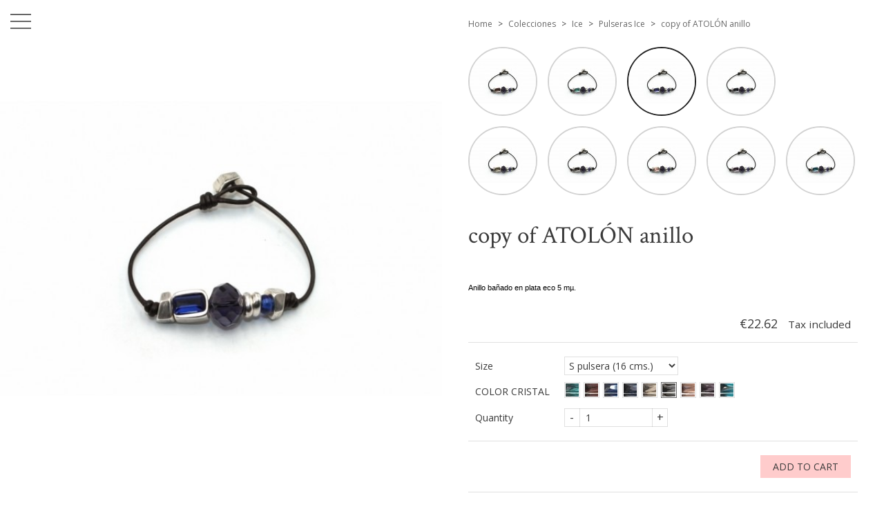

--- FILE ---
content_type: text/html; charset=utf-8
request_url: https://www.chic2chic.es/en/pulseras-ice/1790-16482-copy-of-atolon-anillo.html
body_size: 16338
content:
<!doctype html>
<html lang="en">

  <head>
    
      
  <meta charset="utf-8">


  <meta http-equiv="x-ua-compatible" content="ie=edge">



  <link rel="canonical" href="https://www.chic2chic.es/en/pulseras-ice/1790-copy-of-atolon-anillo.html">

  <title>copy of ATOLÓN anillo Size S pulsera (16 cms.) COLOR CRISTAL Grey</title>
  <meta name="description" content="
Anillo bañado en plata eco 5 mµ.

">
  <meta name="keywords" content="">
    


  <meta name="viewport" content="width=device-width, initial-scale=1">



  <link rel="icon" type="image/vnd.microsoft.icon" href="/img/favicon.ico?1691484531">
  <link rel="shortcut icon" type="image/x-icon" href="/img/favicon.ico?1691484531">



    <link rel="stylesheet" href="https://www.chic2chic.es/themes/01grid/assets/cache/theme-aaf13a13.css" type="text/css" media="all">




  

  <script type="text/javascript">
        var pixel_fc = "https:\/\/www.chic2chic.es\/en\/module\/pspixel\/FrontAjaxPixel";
        var prestashop = {"cart":{"products":[],"totals":{"total":{"type":"total","label":"Total","amount":0,"value":"\u20ac0.00"},"total_including_tax":{"type":"total","label":"Total (tax incl.)","amount":0,"value":"\u20ac0.00"},"total_excluding_tax":{"type":"total","label":"Total (tax excl.)","amount":0,"value":"\u20ac0.00"}},"subtotals":{"products":{"type":"products","label":"Subtotal","amount":0,"value":"\u20ac0.00"},"discounts":null,"shipping":{"type":"shipping","label":"Shipping","amount":0,"value":"Free"},"tax":{"type":"tax","label":"Included taxes","amount":0,"value":"\u20ac0.00"}},"products_count":0,"summary_string":"0 items","vouchers":{"allowed":0,"added":[]},"discounts":[],"minimalPurchase":0,"minimalPurchaseRequired":""},"currency":{"name":"Euro","iso_code":"EUR","iso_code_num":"978","sign":"\u20ac"},"customer":{"lastname":null,"firstname":null,"email":null,"birthday":null,"newsletter":null,"newsletter_date_add":null,"optin":null,"website":null,"company":null,"siret":null,"ape":null,"is_logged":false,"gender":{"type":null,"name":null},"addresses":[]},"language":{"name":"English (English)","iso_code":"en","locale":"en-US","language_code":"en-us","is_rtl":"0","date_format_lite":"m\/d\/Y","date_format_full":"m\/d\/Y H:i:s","id":6},"page":{"title":"","canonical":null,"meta":{"title":"copy of ATOL\u00d3N anillo Size S pulsera (16 cms.) COLOR CRISTAL Grey","description":"\nAnillo ba\u00f1ado en plata eco 5 m\u00b5.\n\n","keywords":"","robots":"index"},"page_name":"product","body_classes":{"lang-en":true,"lang-rtl":false,"country-ES":true,"currency-EUR":true,"layout-full-width":true,"page-product":true,"tax-display-enabled":true,"product-id-1790":true,"product-copy of ATOL\u00d3N anillo":true,"product-id-category-60":true,"product-id-manufacturer-0":true,"product-id-supplier-0":true,"product-available-for-order":true},"admin_notifications":[]},"shop":{"name":"chic2chic","logo":"\/img\/chic2chic-logo-1560498918.jpg","stores_icon":"\/img\/logo_stores.png","favicon":"\/img\/favicon.ico"},"urls":{"base_url":"https:\/\/www.chic2chic.es\/","current_url":"https:\/\/www.chic2chic.es\/en\/pulseras-ice\/1790-16482-copy-of-atolon-anillo.html","shop_domain_url":"https:\/\/www.chic2chic.es","img_ps_url":"https:\/\/www.chic2chic.es\/img\/","img_cat_url":"https:\/\/www.chic2chic.es\/img\/c\/","img_lang_url":"https:\/\/www.chic2chic.es\/img\/l\/","img_prod_url":"https:\/\/www.chic2chic.es\/img\/p\/","img_manu_url":"https:\/\/www.chic2chic.es\/img\/m\/","img_sup_url":"https:\/\/www.chic2chic.es\/img\/su\/","img_ship_url":"https:\/\/www.chic2chic.es\/img\/s\/","img_store_url":"https:\/\/www.chic2chic.es\/img\/st\/","img_col_url":"https:\/\/www.chic2chic.es\/img\/co\/","img_url":"https:\/\/www.chic2chic.es\/themes\/01grid\/assets\/img\/","css_url":"https:\/\/www.chic2chic.es\/themes\/01grid\/assets\/css\/","js_url":"https:\/\/www.chic2chic.es\/themes\/01grid\/assets\/js\/","pic_url":"https:\/\/www.chic2chic.es\/upload\/","pages":{"address":"https:\/\/www.chic2chic.es\/en\/address","addresses":"https:\/\/www.chic2chic.es\/en\/addresses","authentication":"https:\/\/www.chic2chic.es\/en\/login","cart":"https:\/\/www.chic2chic.es\/en\/cart","category":"https:\/\/www.chic2chic.es\/en\/index.php?controller=category","cms":"https:\/\/www.chic2chic.es\/en\/index.php?controller=cms","contact":"https:\/\/www.chic2chic.es\/en\/contact-us","discount":"https:\/\/www.chic2chic.es\/en\/discount","guest_tracking":"https:\/\/www.chic2chic.es\/en\/guest-tracking","history":"https:\/\/www.chic2chic.es\/en\/order-history","identity":"https:\/\/www.chic2chic.es\/en\/identity","index":"https:\/\/www.chic2chic.es\/en\/","my_account":"https:\/\/www.chic2chic.es\/en\/my-account","order_confirmation":"https:\/\/www.chic2chic.es\/en\/order-confirmation","order_detail":"https:\/\/www.chic2chic.es\/en\/index.php?controller=order-detail","order_follow":"https:\/\/www.chic2chic.es\/en\/order-follow","order":"https:\/\/www.chic2chic.es\/en\/order","order_return":"https:\/\/www.chic2chic.es\/en\/index.php?controller=order-return","order_slip":"https:\/\/www.chic2chic.es\/en\/credit-slip","pagenotfound":"https:\/\/www.chic2chic.es\/en\/page-not-found","password":"https:\/\/www.chic2chic.es\/en\/password-recovery","pdf_invoice":"https:\/\/www.chic2chic.es\/en\/index.php?controller=pdf-invoice","pdf_order_return":"https:\/\/www.chic2chic.es\/en\/index.php?controller=pdf-order-return","pdf_order_slip":"https:\/\/www.chic2chic.es\/en\/index.php?controller=pdf-order-slip","prices_drop":"https:\/\/www.chic2chic.es\/en\/prices-drop","product":"https:\/\/www.chic2chic.es\/en\/index.php?controller=product","search":"https:\/\/www.chic2chic.es\/en\/search","sitemap":"https:\/\/www.chic2chic.es\/en\/sitemap","stores":"https:\/\/www.chic2chic.es\/en\/stores","supplier":"https:\/\/www.chic2chic.es\/en\/supplier","register":"https:\/\/www.chic2chic.es\/en\/login?create_account=1","order_login":"https:\/\/www.chic2chic.es\/en\/order?login=1"},"alternative_langs":{"es":"https:\/\/www.chic2chic.es\/es\/pulseras-ice\/1790-avalancha-pulsera.html","en-us":"https:\/\/www.chic2chic.es\/en\/pulseras-ice\/1790-copy-of-atolon-anillo.html","it-it":"https:\/\/www.chic2chic.es\/it\/pulseras-ice\/1790-copy-of-atolon-anillo.html","fr-fr":"https:\/\/www.chic2chic.es\/fr\/pulseras-ice\/1790-copy-of-atolon-anillo.html","ru-ru":"https:\/\/www.chic2chic.es\/ru\/pulseras-ice\/1790-copy-of-atolon-anillo.html"},"theme_assets":"\/themes\/01grid\/assets\/","actions":{"logout":"https:\/\/www.chic2chic.es\/en\/?mylogout="},"no_picture_image":{"bySize":{"small_default":{"url":"https:\/\/www.chic2chic.es\/img\/p\/en-default-small_default.jpg","width":98,"height":98},"medium_01grid":{"url":"https:\/\/www.chic2chic.es\/img\/p\/en-default-medium_01grid.jpg","width":100,"height":150},"cart_default":{"url":"https:\/\/www.chic2chic.es\/img\/p\/en-default-cart_default.jpg","width":125,"height":125},"home_default":{"url":"https:\/\/www.chic2chic.es\/img\/p\/en-default-home_default.jpg","width":250,"height":250},"home_01grid":{"url":"https:\/\/www.chic2chic.es\/img\/p\/en-default-home_01grid.jpg","width":240,"height":360},"medium_default":{"url":"https:\/\/www.chic2chic.es\/img\/p\/en-default-medium_default.jpg","width":452,"height":452},"thickbox_01grid":{"url":"https:\/\/www.chic2chic.es\/img\/p\/en-default-thickbox_01grid.jpg","width":600,"height":900},"large_default":{"url":"https:\/\/www.chic2chic.es\/img\/p\/en-default-large_default.jpg","width":800,"height":800}},"small":{"url":"https:\/\/www.chic2chic.es\/img\/p\/en-default-small_default.jpg","width":98,"height":98},"medium":{"url":"https:\/\/www.chic2chic.es\/img\/p\/en-default-home_01grid.jpg","width":240,"height":360},"large":{"url":"https:\/\/www.chic2chic.es\/img\/p\/en-default-large_default.jpg","width":800,"height":800},"legend":""}},"configuration":{"display_taxes_label":true,"is_catalog":false,"show_prices":true,"opt_in":{"partner":false},"quantity_discount":{"type":"discount","label":"Discount"},"voucher_enabled":0,"return_enabled":0},"field_required":[],"breadcrumb":{"links":[{"title":"Home","url":"https:\/\/www.chic2chic.es\/en\/"},{"title":"Colecciones","url":"https:\/\/www.chic2chic.es\/en\/10-colecciones"},{"title":"Ice","url":"https:\/\/www.chic2chic.es\/en\/57-ice"},{"title":"Pulseras Ice","url":"https:\/\/www.chic2chic.es\/en\/60-pulseras-ice"},{"title":"copy of ATOL\u00d3N anillo","url":"https:\/\/www.chic2chic.es\/en\/pulseras-ice\/1790-16482-copy-of-atolon-anillo.html#\/size-s_pulsera_16_cms\/color_cristal-grey"}],"count":5},"link":{"protocol_link":"https:\/\/","protocol_content":"https:\/\/"},"time":1768852334,"static_token":"4829cc64dacee7a4e91d988c79e132e1","token":"54702c70f7b59a5d88b5e7004f9d50ef"};
        var psemailsubscription_subscription = "https:\/\/www.chic2chic.es\/en\/module\/ps_emailsubscription\/subscription";
        var psr_icon_color = "#F19D76";
      </script>



  <style type="text/css">
    /* 
        CSS
        Custom Style Sheet with config01grid module
    */
    /* Body Background Color & Text Color */
    
            @import url('https://fonts.googleapis.com/css?family=Open+Sans:400,800,700,400i,300i,300|Crimson+Text:400,400i,700|');
    
    body {
        background-color: #ffffff;
        color: #3b3b3b;

                    font-family: 'Open Sans', sans-serif;         
                    font-weight: 400;
            }

    .cart-grid-body .cart-container,
    ul.ui-autocomplete {
        background-color: #ffffff;
        color: #3b3b3b;
    }

    body#checkout section.checkout-step,
    .product-variants > .product-variants-item .color,
    #header #mobile_top_menu_wrapper,
    .social-sharing li,
    .modal-content,
    .footer-container .container div.block_newsletter .input-wrapper input[type=text],
    .footer-container .container div.block_newsletter .input-wrapper input[type=email],
    input[type=text],
    input[type=email],
    input[type=password],
    input[type=tel],
    textarea,
    select.form-control, select,
    input[type=text]:focus,
    input[type=email]:focus,
    input[type=password]:focus,
    input[type=tel]:focus,
    textarea:focus,
    select.form-control:focus,
    .form-control,
    .form-control:focus {
        background-color: #ffffff;
    }

    .product-variants > .product-variants-item .color:after {
        border-color: #ffffff;
    }

    .products-selection .products-sort .select-title:after {
        border-top-color: #3b3b3b;
    }

    h1, .h1,
    .home-title {
                    font-family: 'Crimson Text', serif;                             font-weight: 400;
            }

    input[type=text],
    input[type=email],
    input[type=password],
    input[type=tel],
    textarea,
    select.form-control, select,
    .form-control,
    .form-control:focus {
        color: #3b3b3b;
    }
    .product_tabs_content_container {
        background-color: #ffffff;
    }
    .fancybox-skin {
        background-color: #ffffff !important;
        color: #3b3b3b;
    }
    #header #currencies_block_top p,
    #header #languages_block_top p,
    #setCurrency ul,
    #countries ul,
    #countries_block ul {
        background-color: #666666;
        color: rgba(255,255,255,0.75);
    }
    #header #currencies_block_top p:after,
    #header #languages_block_top p:after {
        border-top-color: #ffffff;
    }

    /* sidebar color */
    .main-sidebar-content {
        color: #666666;
    }
    .main-sidebar-content a:hover,
    .main-sidebar-content a:focus {
        color: rgba(102,102,102,0.75);
    }
    .footer-container .block-social li a,
    .header-nav .dropdown {
        background-color: #666666;
        color: #ffffff;
    }
    .menu__handle {
        background-color: #ffffff;
    }
    .menu__handle:before, .menu__handle:after, .menu__handle span,
    .header-nav .dropdown ul  {
        background-color: #666666;
    }
    .morph-shape svg path {
        fill: #ffffff;
    }

    /* main color */
    .products .product-miniature .thumbnail-container > a:after,
    #filter {
        background-color: #ffcccc;
    }

    /* Link Color */
    a,
    .product_list li .lnk_view {
        color: #666666;
    }
    #my-account .myaccount-link-list li a:before {
        border-color: transparent #666666;
    }
    #header #toggle_menu > i {
        background-color: #666666;
    }
    .menu #top-menu .has_submenu > a:after {
        border-top-color: #666666;
    }

    /* Link Hover Color */
    a:hover, a:focus,
    .product_list li .lnk_view:hover,
    .product_list li .lnk_view:focus,
    #header #menu_close:hover {
        color: #000000;
    }
    #my-account .myaccount-link-list li a:hover:before,
    #my-account .myaccount-link-list li a:focus:before {
        border-left-color: #000000;
    }
    #header #toggle_menu:hover > i {
        background-color: #000000;
    }

    ul.pagination li {
        border-left-color: rgba(59,59,59,0.75);
    }
    
    /* primary button */
    .btn-primary,
    .page-my-account #content .links a,
    #product div .page-content .product-flags li {
        background-color: #ffcccc;
        color: #3b3b3b;
    }
    #blockcart-modal .modal-header {
        background-color: #3b3b3b;
        color: #ffcccc;
    }
    body#checkout section.checkout-step.-reachable.-complete .step-title:before {
        color: #ffcccc;
    }
    body#checkout section.checkout-step .address-item.selected {
        border-color: #ffcccc;
    }

    /* hover button */
    .btn-primary:hover,
    .btn-primary:focus, .btn-primary:active, .btn-primary:active:hover, .btn-primary:active:focus,
    .page-my-account #content .links a:hover,
    .page-my-account #content .links a:focus {
        background-color: #666666;
        color: #3b3b3b;
    }

    .product_list li .discount, ul.product_list li .on_sale, .online_only,
    #layer_cart .layer_cart_product h2 {
        color: #ffcccc;
    }

    /* border color */
    .footer-container > .container:first-child,
    body#checkout section.checkout-step,
    .products .product-miniature .thumbnail-container:hover,
    .product-cover:hover,
    .product-images > li.thumb-container img:hover,
    .tabs .nav-tabs .nav-link.active,
    .tabs .nav-tabs .nav-link:hover,
    .tabs .nav-tabs .nav-link:focus,
    .product-variants > .product-variants-item .input-color:checked + span:before,
    .product-variants > .product-variants-item ul.color_pick li:hover .color:before,
    .quickview .product-cover img:hover,
    input[type=text]:focus,
    input[type=email]:focus,
    input[type=password]:focus,
    input[type=tel]:focus,
    textarea:focus,
    select.form-control:focus,
    select:hover, select:focus,
    .form-control:focus,
    .card,
    ul.ui-autocomplete,
    .sidebar > div, .sidebar > section,
    .footer-container .container div.block_newsletter .input-wrapper input[type=text], .footer-container .container div.block_newsletter .input-wrapper input[type=email] {
        border-color: #666666
    }

    /* border-color opacity */
    .products .product-miniature .thumbnail-container,
    .cart-grid-body .cart-container ul.cart-items li > div,
    .products-selection,
    .pagination,
    ul.page-list li,
    body#checkout section.checkout-step .address-item,
    .order-confirmation-table .order-line > div,
    body#checkout #order-summary-content .order-confirmation-table,
    body#checkout #order-summary-content .summary-selected-carrier,
    .page-addresses .address .address-footer,
    .products.list .product-miniature,
    .products.list .product-miniature:before,
    #content-wrapper .block-product-list,
    .product-actions .add,
    .bootstrap-touchspin .btn,
    .bootstrap-touchspin .btn.bootstrap-touchspin-up,
    .tabs .nav-tabs,
    .product-cover,
    #blockcart-modal .divide-right,
    .product-images > li.thumb-container img,
    .product_attributes,
    .product-variants > .product-variants-item .color:before,
    .quickview .modal-footer,
    .quickview .product-cover img,
    input[type=text],
    input[type=email],
    input[type=password],
    input[type=tel],
    textarea,
    select.form-control,
    select,
    .form-control,
    .card .card-block,
    .modal-header,
    #header #mobile_top_menu_wrapper .top-menu a,
    .sidebar .products .product-miniature,
    hr,
    .page-footer,
    .page-product #content-wrapper .block-product-list > h2, .block-product-list.cross-selling > h2,
    .product-actions,
    .table-bordered th, .table-bordered td, .table thead th,
    .my-account-footer {
        border-color: rgba(102,102,102,0.2);
    }
    .product_tabs .tab.active {
        border-color: rgba(102,102,102,0.2) rgba(102,102,102,0.2) #ffffff;
        background: #ffffff;
    }

    .bootstrap-touchspin .btn:hover, .bootstrap-touchspin .btn:focus {
        background-color: rgba(102,102,102,0.2);
    }

    .column .block h4, .column .block .title_block,
    .new-box, .new-box:hover,
    .box > .page-subheading,
    .address > .page-subheading,
    ul.address li.address_title .page-subheading {
        background-color: #666666;
        color: #ffffff;
    }

    
        #index #content-wrapper .products .product-miniature .thumbnail-container img {
            -webkit-filter: none;
            filter: none;
        }
        #index #content-wrapper .products .product-miniature .thumbnail-container a:after {
            content: '';
            opacity: 0;
            display: block;
        }
                    #index #content-wrapper .products .product-miniature:hover .thumbnail-container a:after {
                opacity: 0.5;
            }
                @supports (mix-blend-mode: multiply) {
            #index #content-wrapper .products .product-miniature:hover .thumbnail-container a:after {
                opacity: 1;
            }
        }

    
    
        #category #content-wrapper .products .product-miniature .thumbnail-container img {
            -webkit-filter: none;
            filter: none;
        }
        #category #content-wrapper .products .product-miniature .thumbnail-container a:after {
            content: '';
            opacity: 0;
        }
                    #category #content-wrapper .products .product-miniature:hover .thumbnail-container a:after {
                opacity: 0.5;
            }
                @supports (mix-blend-mode: multiply) {
            #category #content-wrapper .products .product-miniature:hover .thumbnail-container a:after {
                opacity: 1;
            }
        }

    
    
        #content-wrapper .products .product-miniature,
        #featuredcategories .products li:first-child {
            height: auto;
        }
        #content-wrapper .products .product-miniature .thumbnail-container {
            position: static;
        }
        #content-wrapper .products .product-miniature .thumbnail-container img {
            width: 100%;
            min-width: 0;
            min-height: 0;
            position: static;
            left: 0;
            top: 0;
            transform: none;
        }
        .product-list-header {
            min-height: 0;
        }

    
    
        #product #header_logo, #product #filter {
            display: none !important;
        }

    
    
        #category #header_logo, #category #filter {
            display: none !important;
        }

    
    
        #filter {
            display: none !important;
        }

    
    
            #header_logo, #filter {
            top: 0;
        }
    
    
            #header_logo, #filter {
            left: auto;
            right: 50%;
        }
        @media only screen and (min-width: 1600px) {
            .layout-right-column #header_logo, .layout-right-column #filter,
            .layout-both-columns #header_logo, .layout-both-columns #filter {
                left: auto;
                right: 62.5%;
            }
        }
    
    
            #product #left_container {
            background-size: cover !important;
            background-repeat: no-repeat !important;
            background-position: center !important;
        }
    
    
    
        .products .product-miniature .product-description {
            opacity: 1; visibility: visible;
        }

    
</style>


<style type="text/css">
    /* 
        CSS
        Custom Style Sheet with ultimatebackground01 module
    */
    body #left_container {
                
        
                    background-image: url('/modules/ultimatebackground01/views/upload/background_image-s1.jpg?1700914889') !important;
            background-repeat: no-repeat !important;
            background-position: left center !important;
            background-size: cover !important;            }

    
    </style>
<!-- Facebook Pixel Code -->

<script>
    !function(f,b,e,v,n,t,s)
    {if(f.fbq)return;n=f.fbq=function(){n.callMethod? n.callMethod.apply(n,arguments):n.queue.push(arguments)};
    if(!f._fbq)f._fbq=n;n.push=n;n.loaded=!0;n.version='2.0';n.agent='plprestashop-download'; // n.agent to keep because of partnership
    n.queue=[];t=b.createElement(e);t.async=!0;
    t.src=v;s=b.getElementsByTagName(e)[0];
    s.parentNode.insertBefore(t,s)}(window, document,'script', 'https://connect.facebook.net/en_US/fbevents.js');

            fbq('init', '742863159880495');
        
    fbq('track', 'PageView');
</script>

<noscript>
    <img height="1" width="1" style="display:none" src="https://www.facebook.com/tr?id=742863159880495&ev=PageView&noscript=1"/>
</noscript>

<!-- End Facebook Pixel Code -->

<!-- Set Facebook Pixel Product Export -->
    <meta property="og:title" content="copy of ATOLÓN anillo">
    <meta property="og:description" content="
Anillo bañado en plata eco 5 mµ.

">
    <meta property="og:url" content="https://www.chic2chic.es/en/pulseras-ice/1790-copy-of-atolon-anillo.html">
    <meta property="og:image" content="https://www.chic2chic.es/6833-medium_default/copy-of-atolon-anillo.jpg">
    <meta property="product:brand" content="">
    <meta property="product:availability" content="In stock">
    <meta property="product:condition" content="new">
    <meta property="product:price:amount" content="22.62">
    <meta property="product:price:currency" content="EUR">
    <meta property="product:retailer_item_id" content="1790">
<!-- END OF Set Facebook Pixel Product Export -->

    
        <script>
            fbq('track', 'ViewContent', {content_name: 'copy of ATOLoN anillo EN', content_ids: 1790, content_type: 'product', value: 22.62, currency: 'EUR'});
        </script>
    





    
  <meta property="og:type" content="product">
  <meta property="og:url" content="https://www.chic2chic.es/en/pulseras-ice/1790-16482-copy-of-atolon-anillo.html">
  <meta property="og:title" content="copy of ATOLÓN anillo Size S pulsera (16 cms.) COLOR CRISTAL Grey">
  <meta property="og:site_name" content="chic2chic">
  <meta property="og:description" content="
Anillo bañado en plata eco 5 mµ.

">
  <meta property="og:image" content="https://www.chic2chic.es/6835-large_default/copy-of-atolon-anillo.jpg">
  <meta property="product:pretax_price:amount" content="18.694215">
  <meta property="product:pretax_price:currency" content="EUR">
  <meta property="product:price:amount" content="22.62">
  <meta property="product:price:currency" content="EUR">
  
  </head>

  <body id="product" class="lang-en country-es currency-eur layout-full-width page-product tax-display-enabled product-id-1790 product-copy-of-atolon-anillo product-id-category-60 product-id-manufacturer-0 product-id-supplier-0 product-available-for-order">
    

    <main>
      
              

      <div id="main-sidebar" class="">
        <button class="menu__handle"><span>Menu</span></button>
        <div class="main-sidebar-content">
          <header id="header">
                          <div id="menu_logo">
                <a href="https://www.chic2chic.es/">
                  <img class="logo img-responsive" src="/img/chic2chic-logo-1560498918.jpg" alt="chic2chic">
                </a>
              </div>
                        
                
    <nav class="header-nav">
      <div class="language-selector dropdown">
  <span class="expand-more" data-toggle="dropdown">English</span>
  <ul class="dropdown-menu">
          <li >
        <a href="https://www.chic2chic.es/es/pulseras-ice/1790-avalancha-pulsera.html">Español</a>
      </li>
          <li  class="current" >
        <a href="https://www.chic2chic.es/en/pulseras-ice/1790-copy-of-atolon-anillo.html">English</a>
      </li>
          <li >
        <a href="https://www.chic2chic.es/it/pulseras-ice/1790-copy-of-atolon-anillo.html">Italiano</a>
      </li>
          <li >
        <a href="https://www.chic2chic.es/fr/pulseras-ice/1790-copy-of-atolon-anillo.html">Français</a>
      </li>
          <li >
        <a href="https://www.chic2chic.es/ru/pulseras-ice/1790-copy-of-atolon-anillo.html">Русский</a>
      </li>
      </ul>
  </div>
      
    </nav>
  

  
    <div class="header-top">
      <!-- Block search module TOP -->
<div id="search_widget" class="search-widget" data-search-controller-url="//www.chic2chic.es/en/search">
	<form method="get" action="//www.chic2chic.es/en/search">
		<input type="hidden" name="controller" value="search">
		<input type="text" name="s" value="" placeholder="Search our catalog">
		<button type="submit"><span>Search our catalog</span></button>
	</form>
</div>
<!-- /Block search module TOP -->
<div id="cart">
  <div class="blockcart cart-preview inactive" data-refresh-url="//www.chic2chic.es/en/module/ps_shoppingcart/ajax">
    <div class="header">
              <span>Cart</span>
        <span class="cart-products-count">0</span>
          </div>
  </div>
</div>
<div id="user_info">
  <div class="user-info">
          <a
        href="https://www.chic2chic.es/en/my-account"
        title="Log in to your customer account"
        rel="nofollow"
      >
        <span>Sign in</span>
      </a>
      </div>
</div>

<div class="menu">
  
          <ul class="top-menu" id="top-menu" data-depth="0">
                    <li class="category" id="category-67">
                          <a href="https://www.chic2chic.es/en/67-city" data-depth="0" >
                CITY
              </a>
                              
          <ul class="top-menu"  data-depth="1">
                    <li class="category" id="category-68">
                          <a href="https://www.chic2chic.es/en/68-anillos-city" data-depth="1" >
                Anillos City
              </a>
                                        </li>
                    <li class="category" id="category-70">
                          <a href="https://www.chic2chic.es/en/70-collares-city" data-depth="1" >
                Collares City
              </a>
                                        </li>
                    <li class="category" id="category-69">
                          <a href="https://www.chic2chic.es/en/69-pulseras-city" data-depth="1" >
                Pulseras City
              </a>
                                        </li>
                    <li class="category" id="category-71">
                          <a href="https://www.chic2chic.es/en/71-pendientes-city" data-depth="1" >
                Pendientes City
              </a>
                                        </li>
                    <li class="category" id="category-72">
                          <a href="https://www.chic2chic.es/en/72-llaveros-city" data-depth="1" >
                Llaveros City
              </a>
                                        </li>
              </ul>
    
                                            <span class="toggle_submenu">+</span>
                          </li>
                    <li class="category" id="category-3">
                          <a href="https://www.chic2chic.es/en/3-mujer" data-depth="0" >
                Mujer
              </a>
                              
          <ul class="top-menu"  data-depth="1">
                    <li class="category" id="category-4">
                          <a href="https://www.chic2chic.es/en/4-pulseras" data-depth="1" >
                Pulseras
              </a>
                                        </li>
                    <li class="category" id="category-5">
                          <a href="https://www.chic2chic.es/en/5-collares" data-depth="1" >
                Collares
              </a>
                                        </li>
                    <li class="category" id="category-12">
                          <a href="https://www.chic2chic.es/en/12-anillos" data-depth="1" >
                Anillos
              </a>
                                        </li>
                    <li class="category" id="category-13">
                          <a href="https://www.chic2chic.es/en/13-pendientes" data-depth="1" >
                Pendientes
              </a>
                                        </li>
                    <li class="category" id="category-33">
                          <a href="https://www.chic2chic.es/en/33-tobilleras" data-depth="1" >
                Tobilleras
              </a>
                                        </li>
              </ul>
    
                                            <span class="toggle_submenu">+</span>
                          </li>
                    <li class="category" id="category-6">
                          <a href="https://www.chic2chic.es/en/6-hombre" data-depth="0" >
                Hombre
              </a>
                              
          <ul class="top-menu"  data-depth="1">
                    <li class="category" id="category-7">
                          <a href="https://www.chic2chic.es/en/7-pulseras" data-depth="1" >
                Pulseras
              </a>
                                        </li>
                    <li class="category" id="category-8">
                          <a href="https://www.chic2chic.es/en/8-collares" data-depth="1" >
                Collares
              </a>
                                        </li>
                    <li class="category" id="category-14">
                          <a href="https://www.chic2chic.es/en/14-anillos" data-depth="1" >
                Anillos
              </a>
                                        </li>
              </ul>
    
                                            <span class="toggle_submenu">+</span>
                          </li>
                    <li class="category" id="category-10">
                          <a href="https://www.chic2chic.es/en/10-colecciones" data-depth="0" >
                Colecciones
              </a>
                              
          <ul class="top-menu"  data-depth="1">
                    <li class="category" id="category-67">
                          <a href="https://www.chic2chic.es/en/67-city" data-depth="1" >
                CITY
              </a>
                              
          <ul class="top-menu"  data-depth="2">
                    <li class="category" id="category-68">
                          <a href="https://www.chic2chic.es/en/68-anillos-city" data-depth="2" >
                Anillos City
              </a>
                                        </li>
                    <li class="category" id="category-70">
                          <a href="https://www.chic2chic.es/en/70-collares-city" data-depth="2" >
                Collares City
              </a>
                                        </li>
                    <li class="category" id="category-69">
                          <a href="https://www.chic2chic.es/en/69-pulseras-city" data-depth="2" >
                Pulseras City
              </a>
                                        </li>
                    <li class="category" id="category-71">
                          <a href="https://www.chic2chic.es/en/71-pendientes-city" data-depth="2" >
                Pendientes City
              </a>
                                        </li>
                    <li class="category" id="category-72">
                          <a href="https://www.chic2chic.es/en/72-llaveros-city" data-depth="2" >
                Llaveros City
              </a>
                                        </li>
              </ul>
    
                                            <span class="toggle_submenu">+</span>
                          </li>
                    <li class="category" id="category-57">
                          <a href="https://www.chic2chic.es/en/57-ice" data-depth="1" >
                Ice
              </a>
                              
          <ul class="top-menu"  data-depth="2">
                    <li class="category" id="category-58">
                          <a href="https://www.chic2chic.es/en/58-anillos-ice" data-depth="2" >
                Anillos Ice
              </a>
                                        </li>
                    <li class="category" id="category-59">
                          <a href="https://www.chic2chic.es/en/59-collares-ice" data-depth="2" >
                Collares Ice
              </a>
                                        </li>
                    <li class="category" id="category-60">
                          <a href="https://www.chic2chic.es/en/60-pulseras-ice" data-depth="2" >
                Pulseras Ice
              </a>
                                        </li>
                    <li class="category" id="category-61">
                          <a href="https://www.chic2chic.es/en/61-pendientes-ice" data-depth="2" >
                Pendientes Ice
              </a>
                                        </li>
              </ul>
    
                                            <span class="toggle_submenu">+</span>
                          </li>
                    <li class="category" id="category-52">
                          <a href="https://www.chic2chic.es/en/52-vida-nueva-coleccion" data-depth="1" >
                Vida (nueva colección)
              </a>
                              
          <ul class="top-menu"  data-depth="2">
                    <li class="category" id="category-53">
                          <a href="https://www.chic2chic.es/en/53-anillos-vida" data-depth="2" >
                Anillos Vida
              </a>
                                        </li>
                    <li class="category" id="category-54">
                          <a href="https://www.chic2chic.es/en/54-collares-vida" data-depth="2" >
                Collares Vida
              </a>
                                        </li>
                    <li class="category" id="category-55">
                          <a href="https://www.chic2chic.es/en/55-pulseras-vida" data-depth="2" >
                Pulseras Vida
              </a>
                                        </li>
                    <li class="category" id="category-56">
                          <a href="https://www.chic2chic.es/en/56-pendientes-vida" data-depth="2" >
                Pendientes Vida
              </a>
                                        </li>
              </ul>
    
                                            <span class="toggle_submenu">+</span>
                          </li>
                    <li class="category" id="category-47">
                          <a href="https://www.chic2chic.es/en/47-intima" data-depth="1" >
                Íntima
              </a>
                              
          <ul class="top-menu"  data-depth="2">
                    <li class="category" id="category-48">
                          <a href="https://www.chic2chic.es/en/48-anillos-intima" data-depth="2" >
                Anillos Intima
              </a>
                                        </li>
                    <li class="category" id="category-49">
                          <a href="https://www.chic2chic.es/en/49-collares-intima" data-depth="2" >
                Collares Intima
              </a>
                                        </li>
                    <li class="category" id="category-50">
                          <a href="https://www.chic2chic.es/en/50-pulseras-intima" data-depth="2" >
                Pulseras Intima
              </a>
                                        </li>
                    <li class="category" id="category-51">
                          <a href="https://www.chic2chic.es/en/51-pendientes-intima" data-depth="2" >
                Pendientes Intima
              </a>
                                        </li>
              </ul>
    
                                            <span class="toggle_submenu">+</span>
                          </li>
                    <li class="category" id="category-32">
                          <a href="https://www.chic2chic.es/en/32-evo-nueva-coleccion" data-depth="1" >
                Evo (nueva colección)
              </a>
                              
          <ul class="top-menu"  data-depth="2">
                    <li class="category" id="category-36">
                          <a href="https://www.chic2chic.es/en/36-anillos-evo" data-depth="2" >
                Anillos Evo
              </a>
                                        </li>
                    <li class="category" id="category-37">
                          <a href="https://www.chic2chic.es/en/37-pulseras-evo" data-depth="2" >
                Pulseras Evo
              </a>
                                        </li>
                    <li class="category" id="category-38">
                          <a href="https://www.chic2chic.es/en/38-collares-evo" data-depth="2" >
                Collares Evo
              </a>
                                        </li>
                    <li class="category" id="category-39">
                          <a href="https://www.chic2chic.es/en/39-pendientes-evo" data-depth="2" >
                Pendientes Evo
              </a>
                                        </li>
                    <li class="category" id="category-41">
                          <a href="https://www.chic2chic.es/en/41-tobilleras-evo" data-depth="2" >
                Tobilleras Evo
              </a>
                                        </li>
                    <li class="category" id="category-40">
                          <a href="https://www.chic2chic.es/en/40-unisex-evo" data-depth="2" >
                Unisex Evo
              </a>
                                        </li>
              </ul>
    
                                            <span class="toggle_submenu">+</span>
                          </li>
                    <li class="category" id="category-31">
                          <a href="https://www.chic2chic.es/en/31-salvaje-summer-nueva" data-depth="1" >
                Salvaje Summer (nueva)
              </a>
                              
          <ul class="top-menu"  data-depth="2">
                    <li class="category" id="category-42">
                          <a href="https://www.chic2chic.es/en/42-collares-summer" data-depth="2" >
                Collares Summer
              </a>
                                        </li>
                    <li class="category" id="category-43">
                          <a href="https://www.chic2chic.es/en/43-pulseras-summer" data-depth="2" >
                Pulseras Summer
              </a>
                                        </li>
                    <li class="category" id="category-44">
                          <a href="https://www.chic2chic.es/en/44-anillos-summer" data-depth="2" >
                Anillos Summer
              </a>
                                        </li>
                    <li class="category" id="category-45">
                          <a href="https://www.chic2chic.es/en/45-pendientes-summer" data-depth="2" >
                Pendientes Summer
              </a>
                                        </li>
                    <li class="category" id="category-46">
                          <a href="https://www.chic2chic.es/en/46-unisex-summer" data-depth="2" >
                Unisex Summer
              </a>
                                        </li>
              </ul>
    
                                            <span class="toggle_submenu">+</span>
                          </li>
                    <li class="category" id="category-24">
                          <a href="https://www.chic2chic.es/en/24-salvaje" data-depth="1" >
                Salvaje
              </a>
                                        </li>
                    <li class="category" id="category-20">
                          <a href="https://www.chic2chic.es/en/20-gaia" data-depth="1" >
                Gaia 
              </a>
                                        </li>
                    <li class="category" id="category-22">
                          <a href="https://www.chic2chic.es/en/22-minis-pulseras" data-depth="1" >
                Minis (pulseras)
              </a>
                                        </li>
                    <li class="category" id="category-18">
                          <a href="https://www.chic2chic.es/en/18-enso" data-depth="1" >
                Enso
              </a>
                                        </li>
                    <li class="category" id="category-17">
                          <a href="https://www.chic2chic.es/en/17-agua" data-depth="1" >
                Agua
              </a>
                                        </li>
                    <li class="category" id="category-11">
                          <a href="https://www.chic2chic.es/en/11-cinco" data-depth="1" >
                Cinco
              </a>
                                        </li>
              </ul>
    
                                            <span class="toggle_submenu">+</span>
                          </li>
                    <li class="category" id="category-25">
                          <a href="https://www.chic2chic.es/en/25-ofertas" data-depth="0" >
                Ofertas
              </a>
                              
          <ul class="top-menu"  data-depth="1">
                    <li class="category" id="category-26">
                          <a href="https://www.chic2chic.es/en/26-pulseras-oferta" data-depth="1" >
                PULSERAS OFERTA
              </a>
                                        </li>
                    <li class="category" id="category-27">
                          <a href="https://www.chic2chic.es/en/27-colgantes-oferta" data-depth="1" >
                COLGANTES OFERTA
              </a>
                                        </li>
                    <li class="category" id="category-28">
                          <a href="https://www.chic2chic.es/en/28-pendientes-oferta" data-depth="1" >
                PENDIENTES OFERTA
              </a>
                                        </li>
                    <li class="category" id="category-29">
                          <a href="https://www.chic2chic.es/en/29-anillos-oferta" data-depth="1" >
                ANILLOS OFERTA
              </a>
                                        </li>
                    <li class="category" id="category-30">
                          <a href="https://www.chic2chic.es/en/30-hombre-oferta" data-depth="1" >
                HOMBRE OFERTA
              </a>
                                        </li>
              </ul>
    
                                            <span class="toggle_submenu">+</span>
                          </li>
              </ul>
    
</div>
    
    </div>
              
          </header>
          
            
<aside id="notifications">
  <div class="container">
    
    
    
      </div>
</aside>
          
          
          <footer id="footer">
            
              
<div class="footer-container">
	<div class="footer-before">
		
			
		
	</div>
	<div class="footer">
		
			<div class="block_newsletter">
  <h3 class="toggle_title">Get our latest news and special sales</h3>
  <div class="toggle_content">
    <form action="https://www.chic2chic.es/en/#footer" method="post">
      <div class="input-wrapper">
        <input
          name="email"
          type="text"
          value=""
          placeholder="Your email address"
        >
        <button class="btn btn-primary" name="submitNewsletter" type="submit">
          Subscribe
        </button>
      </div>
      
      <input type="hidden" name="action" value="0">
         
              <p class="condition">You may unsubscribe at any moment. For that purpose, please find our contact info in the legal notice.</p>
            	          
          </form>
  </div>
</div>


  <div class="block-social">
  	<h3 class="toggle_title">Follow us</h3>
    <ul class="toggle_content">
          </ul>
  </div>

<div id="block_myaccount_infos" class="footer-block links wrapper">
  <h3 class="myaccount-title toggle_title">
    <a href="https://www.chic2chic.es/en/my-account" rel="nofollow">
      Your account
    </a>
  </h3>
  <ul class="account-list toggle_content" id="footer_account_list">
            <li>
          <a href="https://www.chic2chic.es/en/identity" title="Personal info" rel="nofollow">
            Personal info
          </a>
        </li>
            <li>
          <a href="https://www.chic2chic.es/en/order-history" title="Orders" rel="nofollow">
            Orders
          </a>
        </li>
            <li>
          <a href="https://www.chic2chic.es/en/credit-slip" title="Credit slips" rel="nofollow">
            Credit slips
          </a>
        </li>
            <li>
          <a href="https://www.chic2chic.es/en/addresses" title="Addresses" rel="nofollow">
            Addresses
          </a>
        </li>
        <li>
  <a href="//www.chic2chic.es/en/module/ps_emailalerts/account">My alerts</a>
</li>

	</ul>
</div>
<div class="links">
  <h3 class="toggle_title">Products</h3>
  <ul class="toggle_content">
          <li>
        <a id="link-product-page-prices-drop-1" class="cms-page-link" href="https://www.chic2chic.es/en/prices-drop" title="Our special products">Prices drop</a>
      </li>
          <li>
        <a id="link-product-page-new-products-1" class="cms-page-link" href="https://www.chic2chic.es/en/new-products" title="New products">New products</a>
      </li>
          <li>
        <a id="link-product-page-best-sales-1" class="cms-page-link" href="https://www.chic2chic.es/en/best-sales" title="Best sales">Best sales</a>
      </li>
      </ul>
</div>
<div class="links">
  <h3 class="toggle_title">Our company</h3>
  <ul class="toggle_content">
          <li>
        <a id="link-cms-page-1-2" class="cms-page-link" href="https://www.chic2chic.es/en/content/1-entrega" title="Nuestros términos y condiciones de envío">Envío</a>
      </li>
          <li>
        <a id="link-cms-page-2-2" class="cms-page-link" href="https://www.chic2chic.es/en/content/2-aviso-legal" title="Aviso legal">Aviso legal</a>
      </li>
          <li>
        <a id="link-cms-page-3-2" class="cms-page-link" href="https://www.chic2chic.es/en/content/3-terminos-y-condiciones-de-uso" title="Nuestros términos y condiciones">Términos y condiciones</a>
      </li>
          <li>
        <a id="link-cms-page-4-2" class="cms-page-link" href="https://www.chic2chic.es/en/content/4-sobre-nosotros" title="Averigüe más sobre nosotros">Sobre nosotros</a>
      </li>
          <li>
        <a id="link-static-page-contact-2" class="cms-page-link" href="https://www.chic2chic.es/en/contact-us" title="Use our form to contact us">Contact us</a>
      </li>
          <li>
        <a id="link-static-page-sitemap-2" class="cms-page-link" href="https://www.chic2chic.es/en/sitemap" title="Lost ? Find what your are looking for">Sitemap</a>
      </li>
          <li>
        <a id="link-static-page-stores-2" class="cms-page-link" href="https://www.chic2chic.es/en/stores" title="">Stores</a>
      </li>
      </ul>
</div>
<div class="block-contact links wrapper">
  <h3 class="block-contact-title toggle_title">Store information</h3>
  <div class="toggle_content">
    chic2chic<br />C/Guardamar 4, Bungalow 9<br />03160 Almoradí<br />España<br />Alacant
                  <br>
            Email us: <span>chic2chic@hotmail.es</span>
      </div>
</div>
		
	</div>
	<div class="footer-after">
		
			
		
	</div>
</div>
            
          </footer>
        </div>
        <div class="morph-shape" data-morph-open="m 0,-1.6377953 339.46218,0 c 0,0 -109.46218,253.9111353 -109.46218,511.6814753 0,275.99658 109.46218,542.31852 109.46218,542.31852 L 0,1052.3622 Z" data-morph-close="m 0,-1.6377953 339.46218,0 c 0,0 92.53782,253.9111353 92.53782,511.6814753 0,275.99658 -92.53782,542.31852 -92.53782,542.31852 L 0,1052.3622 Z">
          <svg id="svg" width="100%" height="100%" viewBox="0 0 432 1054" preserveAspectRatio="none">
            <path fill="none" d="m 0,-1.6377953 339.46218,0 c 0,0 0.53782,253.9111353 0.53782,511.6814753 0,275.99658 -0.53782,542.31852 -0.53782,542.31852 L 0,1052.3622 Z"/>
          </svg>
        </div>
      </div>

      <div id="left_container" style="background-image:url('https://www.chic2chic.es/6835-home_01grid/copy-of-atolon-anillo.jpg') !important;">
        <div id="filter"></div>
        <div id="header_logo">
          <a href="https://www.chic2chic.es/">
            <img class="logo img-responsive" src="/img/chic2chic-logo-1560498918.jpg" alt="chic2chic">
          </a>
        </div>
      </div>

      <section id="wrapper">
        
          <nav data-depth="5" class="breadcrumb">
  <ol itemscope itemtype="http://schema.org/BreadcrumbList">
          
        <li itemprop="itemListElement" itemscope itemtype="http://schema.org/ListItem">
          <a itemprop="item" href="https://www.chic2chic.es/en/">
            <span itemprop="name">Home</span>
          </a>
          <meta itemprop="position" content="1">
        </li>
      
          
        <li itemprop="itemListElement" itemscope itemtype="http://schema.org/ListItem">
          <a itemprop="item" href="https://www.chic2chic.es/en/10-colecciones">
            <span itemprop="name">Colecciones</span>
          </a>
          <meta itemprop="position" content="2">
        </li>
      
          
        <li itemprop="itemListElement" itemscope itemtype="http://schema.org/ListItem">
          <a itemprop="item" href="https://www.chic2chic.es/en/57-ice">
            <span itemprop="name">Ice</span>
          </a>
          <meta itemprop="position" content="3">
        </li>
      
          
        <li itemprop="itemListElement" itemscope itemtype="http://schema.org/ListItem">
          <a itemprop="item" href="https://www.chic2chic.es/en/60-pulseras-ice">
            <span itemprop="name">Pulseras Ice</span>
          </a>
          <meta itemprop="position" content="4">
        </li>
      
          
        <li itemprop="itemListElement" itemscope itemtype="http://schema.org/ListItem">
          <a itemprop="item" href="https://www.chic2chic.es/en/pulseras-ice/1790-16482-copy-of-atolon-anillo.html#/size-s_pulsera_16_cms/color_cristal-grey">
            <span itemprop="name">copy of ATOLÓN anillo</span>
          </a>
          <meta itemprop="position" content="5">
        </li>
      
      </ol>
</nav>
        

        
  <div id="content-wrapper" class="no-sidebar">
    

  <section id="main" itemscope itemtype="https://schema.org/Product">
    <meta itemprop="url" content="https://www.chic2chic.es/en/pulseras-ice/1790-16482-copy-of-atolon-anillo.html#/1-size-s_pulsera_16_cms/162-color_cristal-grey">

      <div class="pb-left-column">
        
          <section class="page-content" id="content">
            
              
                <ul class="product-flags">
                                  </ul>
              

              
                <div class="images-container">
  
    <div class="js-qv-mask mask">
      <ul class="product-images js-qv-product-images">
                  <li class="thumb-container" >
            <img
              class="thumb js-thumb"
              data-image-medium-src="https://www.chic2chic.es/6833-medium_01grid/copy-of-atolon-anillo.jpg"
              data-image-large-src="https://www.chic2chic.es/6833-thickbox_01grid/copy-of-atolon-anillo.jpg"
              data-size="600x900"
              src="https://www.chic2chic.es/6833-medium_01grid/copy-of-atolon-anillo.jpg"
              alt=""
              title=""
              width="100"
              height="150"
              itemprop="image"
              style="margin:-75px 0 0 -50px;"
            >
          </li>
                  <li class="thumb-container" >
            <img
              class="thumb js-thumb"
              data-image-medium-src="https://www.chic2chic.es/6834-medium_01grid/copy-of-atolon-anillo.jpg"
              data-image-large-src="https://www.chic2chic.es/6834-thickbox_01grid/copy-of-atolon-anillo.jpg"
              data-size="600x900"
              src="https://www.chic2chic.es/6834-medium_01grid/copy-of-atolon-anillo.jpg"
              alt=""
              title=""
              width="100"
              height="150"
              itemprop="image"
              style="margin:-75px 0 0 -50px;"
            >
          </li>
                  <li class="thumb-container selected " >
            <img
              class="thumb js-thumb"
              data-image-medium-src="https://www.chic2chic.es/6835-medium_01grid/copy-of-atolon-anillo.jpg"
              data-image-large-src="https://www.chic2chic.es/6835-thickbox_01grid/copy-of-atolon-anillo.jpg"
              data-size="600x900"
              src="https://www.chic2chic.es/6835-medium_01grid/copy-of-atolon-anillo.jpg"
              alt=""
              title=""
              width="100"
              height="150"
              itemprop="image"
              style="margin:-75px 0 0 -50px;"
            >
          </li>
                  <li class="thumb-container" >
            <img
              class="thumb js-thumb"
              data-image-medium-src="https://www.chic2chic.es/6836-medium_01grid/copy-of-atolon-anillo.jpg"
              data-image-large-src="https://www.chic2chic.es/6836-thickbox_01grid/copy-of-atolon-anillo.jpg"
              data-size="600x900"
              src="https://www.chic2chic.es/6836-medium_01grid/copy-of-atolon-anillo.jpg"
              alt=""
              title=""
              width="100"
              height="150"
              itemprop="image"
              style="margin:-75px 0 0 -50px;"
            >
          </li>
                  <li class="thumb-container" >
            <img
              class="thumb js-thumb"
              data-image-medium-src="https://www.chic2chic.es/6837-medium_01grid/copy-of-atolon-anillo.jpg"
              data-image-large-src="https://www.chic2chic.es/6837-thickbox_01grid/copy-of-atolon-anillo.jpg"
              data-size="600x900"
              src="https://www.chic2chic.es/6837-medium_01grid/copy-of-atolon-anillo.jpg"
              alt=""
              title=""
              width="100"
              height="150"
              itemprop="image"
              style="margin:-75px 0 0 -50px;"
            >
          </li>
                  <li class="thumb-container" >
            <img
              class="thumb js-thumb"
              data-image-medium-src="https://www.chic2chic.es/6838-medium_01grid/copy-of-atolon-anillo.jpg"
              data-image-large-src="https://www.chic2chic.es/6838-thickbox_01grid/copy-of-atolon-anillo.jpg"
              data-size="600x900"
              src="https://www.chic2chic.es/6838-medium_01grid/copy-of-atolon-anillo.jpg"
              alt=""
              title=""
              width="100"
              height="150"
              itemprop="image"
              style="margin:-75px 0 0 -50px;"
            >
          </li>
                  <li class="thumb-container" >
            <img
              class="thumb js-thumb"
              data-image-medium-src="https://www.chic2chic.es/6839-medium_01grid/copy-of-atolon-anillo.jpg"
              data-image-large-src="https://www.chic2chic.es/6839-thickbox_01grid/copy-of-atolon-anillo.jpg"
              data-size="600x900"
              src="https://www.chic2chic.es/6839-medium_01grid/copy-of-atolon-anillo.jpg"
              alt=""
              title=""
              width="100"
              height="150"
              itemprop="image"
              style="margin:-75px 0 0 -50px;"
            >
          </li>
                  <li class="thumb-container" >
            <img
              class="thumb js-thumb"
              data-image-medium-src="https://www.chic2chic.es/6840-medium_01grid/copy-of-atolon-anillo.jpg"
              data-image-large-src="https://www.chic2chic.es/6840-thickbox_01grid/copy-of-atolon-anillo.jpg"
              data-size="600x900"
              src="https://www.chic2chic.es/6840-medium_01grid/copy-of-atolon-anillo.jpg"
              alt=""
              title=""
              width="100"
              height="150"
              itemprop="image"
              style="margin:-75px 0 0 -50px;"
            >
          </li>
                  <li class="thumb-container" >
            <img
              class="thumb js-thumb"
              data-image-medium-src="https://www.chic2chic.es/6841-medium_01grid/copy-of-atolon-anillo.jpg"
              data-image-large-src="https://www.chic2chic.es/6841-thickbox_01grid/copy-of-atolon-anillo.jpg"
              data-size="600x900"
              src="https://www.chic2chic.es/6841-medium_01grid/copy-of-atolon-anillo.jpg"
              alt=""
              title=""
              width="100"
              height="150"
              itemprop="image"
              style="margin:-75px 0 0 -50px;"
            >
          </li>
              </ul>
    </div>
  
  
    <div class="product-cover">
      <img class="js-qv-product-cover" src="https://www.chic2chic.es/6835-home_01grid/copy-of-atolon-anillo.jpg" alt="" title="" style="width:100%;" itemprop="image">
      <div class="layer hidden-sm-down" data-toggle="modal" data-target="#product-modal">
      </div>
    </div>
  
</div>
              

            
          </section>
        
        </div>
        <div class="pb-center-column">
          
            
              <h1 class="h1" itemprop="name">copy of ATOLÓN anillo</h1>
            
          

          <div class="product-information">
            
              <div id="product-description-short-1790" itemprop="description">
                <p></p>
<p class="MsoNormal"><span style="font-size:8.5pt;line-height:107%;font-family:Verdana, sans-serif;color:#000000;background:#FFFFFF;">Anillo bañado en plata eco 5 mµ.</span></p>
<p></p>
<p></p>
              </div>
            

            
                <div class="product-prices">
    
      <div
        class="product-price "
        itemprop="offers"
        itemscope
        itemtype="https://schema.org/Offer"
      >
        <link itemprop="availability" href="https://schema.org/InStock"/>
        <meta itemprop="priceCurrency" content="EUR">

        <div class="current-price">
          <span itemprop="price" content="22.62">€22.62</span>
          <div class="tax-shipping-delivery-label">
                          Tax included
                        
            
          </div>
        </div>

        
                  

        
                  
      </div>
    

    
          

    
          

    
          

    
  </div>
            

            
            <div class="product-actions">
              
                <form action="https://www.chic2chic.es/en/cart" method="post" id="add-to-cart-or-refresh">
                  <input type="hidden" name="token" value="4829cc64dacee7a4e91d988c79e132e1">
                  <input type="hidden" name="id_product" value="1790" id="product_page_product_id">
                  <input type="hidden" name="id_customization" value="0" id="product_customization_id">
                  
                  <div class="product_attributes">
                    
                      <div class="product-variants">
      <div class="clearfix product-variants-item">
      <span class="control-label">Size</span>
              <select
          id="group_1"
          data-product-attribute="1"
          name="group[1]">
                      <option value="1" title="S pulsera (16 cms.)" selected="selected">S pulsera (16 cms.)</option>
                      <option value="2" title="M pulsera (17,5 cms.)">M pulsera (17,5 cms.)</option>
                      <option value="3" title="L pulsera (19 cms.)">L pulsera (19 cms.)</option>
                  </select>
          </div>
      <div class="clearfix product-variants-item">
      <span class="control-label">COLOR CRISTAL</span>
              <ul id="group_14" class="color_pick">
                      <li class="pull-xs-left input-container">
              <input class="input-color" type="radio" data-product-attribute="14" name="group[14]" value="157">
              <span
                                class="color texture" style="background-image: url(/img/co/157.jpg)"               ><span class="sr-only">Arctic</span></span>
            </li>
                      <li class="pull-xs-left input-container">
              <input class="input-color" type="radio" data-product-attribute="14" name="group[14]" value="158">
              <span
                                class="color texture" style="background-image: url(/img/co/158.jpg)"               ><span class="sr-only">Brown</span></span>
            </li>
                      <li class="pull-xs-left input-container">
              <input class="input-color" type="radio" data-product-attribute="14" name="group[14]" value="159">
              <span
                                class="color texture" style="background-image: url(/img/co/159.jpg)"               ><span class="sr-only">Cobalt</span></span>
            </li>
                      <li class="pull-xs-left input-container">
              <input class="input-color" type="radio" data-product-attribute="14" name="group[14]" value="160">
              <span
                                class="color texture" style="background-image: url(/img/co/160.jpg)"               ><span class="sr-only">Denim</span></span>
            </li>
                      <li class="pull-xs-left input-container">
              <input class="input-color" type="radio" data-product-attribute="14" name="group[14]" value="161">
              <span
                                class="color texture" style="background-image: url(/img/co/161.jpg)"               ><span class="sr-only">Gold</span></span>
            </li>
                      <li class="pull-xs-left input-container">
              <input class="input-color" type="radio" data-product-attribute="14" name="group[14]" value="162" checked="checked">
              <span
                                class="color texture" style="background-image: url(/img/co/162.jpg)"               ><span class="sr-only">Grey</span></span>
            </li>
                      <li class="pull-xs-left input-container">
              <input class="input-color" type="radio" data-product-attribute="14" name="group[14]" value="163">
              <span
                                class="color texture" style="background-image: url(/img/co/163.jpg)"               ><span class="sr-only">Pink</span></span>
            </li>
                      <li class="pull-xs-left input-container">
              <input class="input-color" type="radio" data-product-attribute="14" name="group[14]" value="164">
              <span
                                class="color texture" style="background-image: url(/img/co/164.jpg)"               ><span class="sr-only">Purple</span></span>
            </li>
                      <li class="pull-xs-left input-container">
              <input class="input-color" type="radio" data-product-attribute="14" name="group[14]" value="165">
              <span
                                class="color texture" style="background-image: url(/img/co/165.jpg)"               ><span class="sr-only">Sapphire</span></span>
            </li>
                  </ul>
          </div>
  </div>
                    

                    
                                          
                  </div>

                  
                                       
                  
                  
                    <div class="product-add-to-cart">
    <div class="clearfix product-variants-item">
    <span class="control-label">Quantity</span>
    
      <div class="product-quantity">
        <div class="qty">
          <input
            type="text"
            name="qty"
            id="quantity_wanted"
            value="1"
            class="input-group"
            min="1"
          />
        </div>
      </div>
    
  </div>

    <div class="add">
      <button class="btn btn-primary add-to-cart" data-button-action="add-to-cart" type="submit" >
        Add to cart
      </button>

      
              

      
              

    </div>
  </div>
                  

                  
                    <div class="product-additional-info">
  

      <div class="social-sharing">
      <span>Share</span>
      <ul>
                  <li class="facebook"><a href="https://www.facebook.com/sharer.php?u=https%3A%2F%2Fwww.chic2chic.es%2Fen%2Fpulseras-ice%2F1790-copy-of-atolon-anillo.html" title="Share" target="_blank">Share</a></li>
                  <li class="twitter"><a href="https://twitter.com/intent/tweet?text=copy+of+ATOL%C3%93N+anillo https%3A%2F%2Fwww.chic2chic.es%2Fen%2Fpulseras-ice%2F1790-copy-of-atolon-anillo.html" title="Tweet" target="_blank">Tweet</a></li>
                  <li class="pinterest"><a href="https://www.pinterest.com/pin/create/button/?media=https%3A%2F%2Fwww.chic2chic.es%2F6835%2Fcopy-of-atolon-anillo.jpg&amp;url=https%3A%2F%2Fwww.chic2chic.es%2Fen%2Fpulseras-ice%2F1790-copy-of-atolon-anillo.html" title="Pinterest" target="_blank">Pinterest</a></li>
              </ul>
    </div>
  

</div>
                  

                  
                    <input class="product-refresh ps-hidden-by-js" name="refresh" type="submit" value="Refresh">
                  
                </form>
              

            </div>

            
              <div class="blockreassurance_product">
            <div>
            <span class="item-product">
                                                        <img class="svg invisible" src="/modules/blockreassurance/img/reassurance-5-1.jpg">
                                    &nbsp;
            </span>
                          <p class="block-title" style="color:#000000;">Nuestros artículos están confeccionados artesanalmente en los siguientes materiales:</p>
                    </div>
            <div>
            <span class="item-product">
                                                        <img class="svg invisible" src="/modules/blockreassurance/img/reassurance-6-1.jpg">
                                    &nbsp;
            </span>
                          <p class="block-title" style="color:#000000;">Zamak / Peltre baño plata 5µ / Perlas nácar / Cuero y piel nacionales / Resinas epoxi / Cristal checo</p>
                    </div>
        <div class="clearfix"></div>
</div>

            
            
            
              <div class="tabs">
                <ul class="nav nav-tabs">
                                    <li class="nav-item">
                    <a class="nav-link active" data-toggle="tab" href="#product-details">Product Details</a>
                  </li>
                                                    </ul>

                <div class="tab-content" id="tab-content">
                 <div class="tab-pane fade in" id="description">
                   
                     <div class="product-description"></div>
                   
                 </div>

                 
                   <div class="tab-pane fade in active"
     id="product-details"
     data-product="{&quot;id_shop_default&quot;:&quot;1&quot;,&quot;id_manufacturer&quot;:&quot;0&quot;,&quot;id_supplier&quot;:&quot;0&quot;,&quot;reference&quot;:&quot;40932&quot;,&quot;is_virtual&quot;:&quot;0&quot;,&quot;delivery_in_stock&quot;:&quot;&quot;,&quot;delivery_out_stock&quot;:&quot;&quot;,&quot;id_category_default&quot;:&quot;60&quot;,&quot;on_sale&quot;:&quot;0&quot;,&quot;online_only&quot;:&quot;0&quot;,&quot;ecotax&quot;:0,&quot;minimal_quantity&quot;:&quot;1&quot;,&quot;low_stock_threshold&quot;:null,&quot;low_stock_alert&quot;:&quot;0&quot;,&quot;price&quot;:&quot;\u20ac22.62&quot;,&quot;unity&quot;:&quot;&quot;,&quot;unit_price_ratio&quot;:&quot;0.000000&quot;,&quot;additional_shipping_cost&quot;:&quot;0.00&quot;,&quot;customizable&quot;:&quot;0&quot;,&quot;text_fields&quot;:&quot;0&quot;,&quot;uploadable_files&quot;:&quot;0&quot;,&quot;redirect_type&quot;:&quot;301-category&quot;,&quot;id_type_redirected&quot;:&quot;0&quot;,&quot;available_for_order&quot;:&quot;1&quot;,&quot;available_date&quot;:null,&quot;show_condition&quot;:&quot;0&quot;,&quot;condition&quot;:&quot;new&quot;,&quot;show_price&quot;:&quot;1&quot;,&quot;indexed&quot;:&quot;1&quot;,&quot;visibility&quot;:&quot;both&quot;,&quot;cache_default_attribute&quot;:&quot;16474&quot;,&quot;advanced_stock_management&quot;:&quot;0&quot;,&quot;date_add&quot;:&quot;2023-02-12 14:30:19&quot;,&quot;date_upd&quot;:&quot;2023-10-04 09:11:21&quot;,&quot;pack_stock_type&quot;:&quot;0&quot;,&quot;meta_description&quot;:&quot;&quot;,&quot;meta_keywords&quot;:&quot;&quot;,&quot;meta_title&quot;:&quot;&quot;,&quot;link_rewrite&quot;:&quot;copy-of-atolon-anillo&quot;,&quot;name&quot;:&quot;copy of ATOL\u00d3N anillo&quot;,&quot;description&quot;:&quot;&quot;,&quot;description_short&quot;:&quot;&lt;p&gt;&lt;\/p&gt;\n&lt;p class=\&quot;MsoNormal\&quot;&gt;&lt;span style=\&quot;font-size:8.5pt;line-height:107%;font-family:Verdana, sans-serif;color:#000000;background:#FFFFFF;\&quot;&gt;Anillo ba\u00f1ado en plata eco 5 m\u00b5.&lt;\/span&gt;&lt;\/p&gt;\n&lt;p&gt;&lt;\/p&gt;\n&lt;p&gt;&lt;\/p&gt;&quot;,&quot;available_now&quot;:&quot;&quot;,&quot;available_later&quot;:&quot;&quot;,&quot;id&quot;:1790,&quot;id_product&quot;:1790,&quot;out_of_stock&quot;:0,&quot;new&quot;:0,&quot;id_product_attribute&quot;:16482,&quot;quantity_wanted&quot;:1,&quot;extraContent&quot;:[],&quot;allow_oosp&quot;:true,&quot;category&quot;:&quot;pulseras-ice&quot;,&quot;category_name&quot;:&quot;Pulseras Ice&quot;,&quot;link&quot;:&quot;https:\/\/www.chic2chic.es\/en\/pulseras-ice\/1790-copy-of-atolon-anillo.html&quot;,&quot;attribute_price&quot;:0,&quot;price_tax_exc&quot;:18.694215,&quot;price_without_reduction&quot;:22.62,&quot;reduction&quot;:0,&quot;specific_prices&quot;:false,&quot;quantity&quot;:0,&quot;quantity_all_versions&quot;:0,&quot;id_image&quot;:&quot;en-default&quot;,&quot;features&quot;:[],&quot;attachments&quot;:[],&quot;virtual&quot;:0,&quot;pack&quot;:0,&quot;packItems&quot;:[],&quot;nopackprice&quot;:0,&quot;customization_required&quot;:false,&quot;attributes&quot;:{&quot;1&quot;:{&quot;id_attribute&quot;:&quot;1&quot;,&quot;id_attribute_group&quot;:&quot;1&quot;,&quot;name&quot;:&quot;S pulsera (16 cms.)&quot;,&quot;group&quot;:&quot;Size&quot;,&quot;reference&quot;:&quot;&quot;,&quot;ean13&quot;:&quot;&quot;,&quot;isbn&quot;:&quot;&quot;,&quot;upc&quot;:&quot;&quot;},&quot;14&quot;:{&quot;id_attribute&quot;:&quot;162&quot;,&quot;id_attribute_group&quot;:&quot;14&quot;,&quot;name&quot;:&quot;Grey&quot;,&quot;group&quot;:&quot;COLOR CRISTAL&quot;,&quot;reference&quot;:&quot;&quot;,&quot;ean13&quot;:&quot;&quot;,&quot;isbn&quot;:&quot;&quot;,&quot;upc&quot;:&quot;&quot;}},&quot;rate&quot;:21,&quot;tax_name&quot;:&quot;IVA ES 21%&quot;,&quot;ecotax_rate&quot;:0,&quot;unit_price&quot;:&quot;&quot;,&quot;customizations&quot;:{&quot;fields&quot;:[]},&quot;id_customization&quot;:0,&quot;is_customizable&quot;:false,&quot;show_quantities&quot;:false,&quot;quantity_label&quot;:&quot;Item&quot;,&quot;quantity_discounts&quot;:[],&quot;customer_group_discount&quot;:0,&quot;images&quot;:[{&quot;bySize&quot;:{&quot;small_default&quot;:{&quot;url&quot;:&quot;https:\/\/www.chic2chic.es\/6833-small_default\/copy-of-atolon-anillo.jpg&quot;,&quot;width&quot;:98,&quot;height&quot;:98},&quot;medium_01grid&quot;:{&quot;url&quot;:&quot;https:\/\/www.chic2chic.es\/6833-medium_01grid\/copy-of-atolon-anillo.jpg&quot;,&quot;width&quot;:100,&quot;height&quot;:150},&quot;cart_default&quot;:{&quot;url&quot;:&quot;https:\/\/www.chic2chic.es\/6833-cart_default\/copy-of-atolon-anillo.jpg&quot;,&quot;width&quot;:125,&quot;height&quot;:125},&quot;home_default&quot;:{&quot;url&quot;:&quot;https:\/\/www.chic2chic.es\/6833-home_default\/copy-of-atolon-anillo.jpg&quot;,&quot;width&quot;:250,&quot;height&quot;:250},&quot;home_01grid&quot;:{&quot;url&quot;:&quot;https:\/\/www.chic2chic.es\/6833-home_01grid\/copy-of-atolon-anillo.jpg&quot;,&quot;width&quot;:240,&quot;height&quot;:360},&quot;medium_default&quot;:{&quot;url&quot;:&quot;https:\/\/www.chic2chic.es\/6833-medium_default\/copy-of-atolon-anillo.jpg&quot;,&quot;width&quot;:452,&quot;height&quot;:452},&quot;thickbox_01grid&quot;:{&quot;url&quot;:&quot;https:\/\/www.chic2chic.es\/6833-thickbox_01grid\/copy-of-atolon-anillo.jpg&quot;,&quot;width&quot;:600,&quot;height&quot;:900},&quot;large_default&quot;:{&quot;url&quot;:&quot;https:\/\/www.chic2chic.es\/6833-large_default\/copy-of-atolon-anillo.jpg&quot;,&quot;width&quot;:800,&quot;height&quot;:800}},&quot;small&quot;:{&quot;url&quot;:&quot;https:\/\/www.chic2chic.es\/6833-small_default\/copy-of-atolon-anillo.jpg&quot;,&quot;width&quot;:98,&quot;height&quot;:98},&quot;medium&quot;:{&quot;url&quot;:&quot;https:\/\/www.chic2chic.es\/6833-home_01grid\/copy-of-atolon-anillo.jpg&quot;,&quot;width&quot;:240,&quot;height&quot;:360},&quot;large&quot;:{&quot;url&quot;:&quot;https:\/\/www.chic2chic.es\/6833-large_default\/copy-of-atolon-anillo.jpg&quot;,&quot;width&quot;:800,&quot;height&quot;:800},&quot;legend&quot;:&quot;&quot;,&quot;cover&quot;:null,&quot;id_image&quot;:&quot;6833&quot;,&quot;position&quot;:&quot;1&quot;,&quot;associatedVariants&quot;:[]},{&quot;bySize&quot;:{&quot;small_default&quot;:{&quot;url&quot;:&quot;https:\/\/www.chic2chic.es\/6834-small_default\/copy-of-atolon-anillo.jpg&quot;,&quot;width&quot;:98,&quot;height&quot;:98},&quot;medium_01grid&quot;:{&quot;url&quot;:&quot;https:\/\/www.chic2chic.es\/6834-medium_01grid\/copy-of-atolon-anillo.jpg&quot;,&quot;width&quot;:100,&quot;height&quot;:150},&quot;cart_default&quot;:{&quot;url&quot;:&quot;https:\/\/www.chic2chic.es\/6834-cart_default\/copy-of-atolon-anillo.jpg&quot;,&quot;width&quot;:125,&quot;height&quot;:125},&quot;home_default&quot;:{&quot;url&quot;:&quot;https:\/\/www.chic2chic.es\/6834-home_default\/copy-of-atolon-anillo.jpg&quot;,&quot;width&quot;:250,&quot;height&quot;:250},&quot;home_01grid&quot;:{&quot;url&quot;:&quot;https:\/\/www.chic2chic.es\/6834-home_01grid\/copy-of-atolon-anillo.jpg&quot;,&quot;width&quot;:240,&quot;height&quot;:360},&quot;medium_default&quot;:{&quot;url&quot;:&quot;https:\/\/www.chic2chic.es\/6834-medium_default\/copy-of-atolon-anillo.jpg&quot;,&quot;width&quot;:452,&quot;height&quot;:452},&quot;thickbox_01grid&quot;:{&quot;url&quot;:&quot;https:\/\/www.chic2chic.es\/6834-thickbox_01grid\/copy-of-atolon-anillo.jpg&quot;,&quot;width&quot;:600,&quot;height&quot;:900},&quot;large_default&quot;:{&quot;url&quot;:&quot;https:\/\/www.chic2chic.es\/6834-large_default\/copy-of-atolon-anillo.jpg&quot;,&quot;width&quot;:800,&quot;height&quot;:800}},&quot;small&quot;:{&quot;url&quot;:&quot;https:\/\/www.chic2chic.es\/6834-small_default\/copy-of-atolon-anillo.jpg&quot;,&quot;width&quot;:98,&quot;height&quot;:98},&quot;medium&quot;:{&quot;url&quot;:&quot;https:\/\/www.chic2chic.es\/6834-home_01grid\/copy-of-atolon-anillo.jpg&quot;,&quot;width&quot;:240,&quot;height&quot;:360},&quot;large&quot;:{&quot;url&quot;:&quot;https:\/\/www.chic2chic.es\/6834-large_default\/copy-of-atolon-anillo.jpg&quot;,&quot;width&quot;:800,&quot;height&quot;:800},&quot;legend&quot;:&quot;&quot;,&quot;cover&quot;:null,&quot;id_image&quot;:&quot;6834&quot;,&quot;position&quot;:&quot;2&quot;,&quot;associatedVariants&quot;:[]},{&quot;bySize&quot;:{&quot;small_default&quot;:{&quot;url&quot;:&quot;https:\/\/www.chic2chic.es\/6835-small_default\/copy-of-atolon-anillo.jpg&quot;,&quot;width&quot;:98,&quot;height&quot;:98},&quot;medium_01grid&quot;:{&quot;url&quot;:&quot;https:\/\/www.chic2chic.es\/6835-medium_01grid\/copy-of-atolon-anillo.jpg&quot;,&quot;width&quot;:100,&quot;height&quot;:150},&quot;cart_default&quot;:{&quot;url&quot;:&quot;https:\/\/www.chic2chic.es\/6835-cart_default\/copy-of-atolon-anillo.jpg&quot;,&quot;width&quot;:125,&quot;height&quot;:125},&quot;home_default&quot;:{&quot;url&quot;:&quot;https:\/\/www.chic2chic.es\/6835-home_default\/copy-of-atolon-anillo.jpg&quot;,&quot;width&quot;:250,&quot;height&quot;:250},&quot;home_01grid&quot;:{&quot;url&quot;:&quot;https:\/\/www.chic2chic.es\/6835-home_01grid\/copy-of-atolon-anillo.jpg&quot;,&quot;width&quot;:240,&quot;height&quot;:360},&quot;medium_default&quot;:{&quot;url&quot;:&quot;https:\/\/www.chic2chic.es\/6835-medium_default\/copy-of-atolon-anillo.jpg&quot;,&quot;width&quot;:452,&quot;height&quot;:452},&quot;thickbox_01grid&quot;:{&quot;url&quot;:&quot;https:\/\/www.chic2chic.es\/6835-thickbox_01grid\/copy-of-atolon-anillo.jpg&quot;,&quot;width&quot;:600,&quot;height&quot;:900},&quot;large_default&quot;:{&quot;url&quot;:&quot;https:\/\/www.chic2chic.es\/6835-large_default\/copy-of-atolon-anillo.jpg&quot;,&quot;width&quot;:800,&quot;height&quot;:800}},&quot;small&quot;:{&quot;url&quot;:&quot;https:\/\/www.chic2chic.es\/6835-small_default\/copy-of-atolon-anillo.jpg&quot;,&quot;width&quot;:98,&quot;height&quot;:98},&quot;medium&quot;:{&quot;url&quot;:&quot;https:\/\/www.chic2chic.es\/6835-home_01grid\/copy-of-atolon-anillo.jpg&quot;,&quot;width&quot;:240,&quot;height&quot;:360},&quot;large&quot;:{&quot;url&quot;:&quot;https:\/\/www.chic2chic.es\/6835-large_default\/copy-of-atolon-anillo.jpg&quot;,&quot;width&quot;:800,&quot;height&quot;:800},&quot;legend&quot;:&quot;&quot;,&quot;cover&quot;:&quot;1&quot;,&quot;id_image&quot;:&quot;6835&quot;,&quot;position&quot;:&quot;3&quot;,&quot;associatedVariants&quot;:[]},{&quot;bySize&quot;:{&quot;small_default&quot;:{&quot;url&quot;:&quot;https:\/\/www.chic2chic.es\/6836-small_default\/copy-of-atolon-anillo.jpg&quot;,&quot;width&quot;:98,&quot;height&quot;:98},&quot;medium_01grid&quot;:{&quot;url&quot;:&quot;https:\/\/www.chic2chic.es\/6836-medium_01grid\/copy-of-atolon-anillo.jpg&quot;,&quot;width&quot;:100,&quot;height&quot;:150},&quot;cart_default&quot;:{&quot;url&quot;:&quot;https:\/\/www.chic2chic.es\/6836-cart_default\/copy-of-atolon-anillo.jpg&quot;,&quot;width&quot;:125,&quot;height&quot;:125},&quot;home_default&quot;:{&quot;url&quot;:&quot;https:\/\/www.chic2chic.es\/6836-home_default\/copy-of-atolon-anillo.jpg&quot;,&quot;width&quot;:250,&quot;height&quot;:250},&quot;home_01grid&quot;:{&quot;url&quot;:&quot;https:\/\/www.chic2chic.es\/6836-home_01grid\/copy-of-atolon-anillo.jpg&quot;,&quot;width&quot;:240,&quot;height&quot;:360},&quot;medium_default&quot;:{&quot;url&quot;:&quot;https:\/\/www.chic2chic.es\/6836-medium_default\/copy-of-atolon-anillo.jpg&quot;,&quot;width&quot;:452,&quot;height&quot;:452},&quot;thickbox_01grid&quot;:{&quot;url&quot;:&quot;https:\/\/www.chic2chic.es\/6836-thickbox_01grid\/copy-of-atolon-anillo.jpg&quot;,&quot;width&quot;:600,&quot;height&quot;:900},&quot;large_default&quot;:{&quot;url&quot;:&quot;https:\/\/www.chic2chic.es\/6836-large_default\/copy-of-atolon-anillo.jpg&quot;,&quot;width&quot;:800,&quot;height&quot;:800}},&quot;small&quot;:{&quot;url&quot;:&quot;https:\/\/www.chic2chic.es\/6836-small_default\/copy-of-atolon-anillo.jpg&quot;,&quot;width&quot;:98,&quot;height&quot;:98},&quot;medium&quot;:{&quot;url&quot;:&quot;https:\/\/www.chic2chic.es\/6836-home_01grid\/copy-of-atolon-anillo.jpg&quot;,&quot;width&quot;:240,&quot;height&quot;:360},&quot;large&quot;:{&quot;url&quot;:&quot;https:\/\/www.chic2chic.es\/6836-large_default\/copy-of-atolon-anillo.jpg&quot;,&quot;width&quot;:800,&quot;height&quot;:800},&quot;legend&quot;:&quot;&quot;,&quot;cover&quot;:null,&quot;id_image&quot;:&quot;6836&quot;,&quot;position&quot;:&quot;4&quot;,&quot;associatedVariants&quot;:[]},{&quot;bySize&quot;:{&quot;small_default&quot;:{&quot;url&quot;:&quot;https:\/\/www.chic2chic.es\/6837-small_default\/copy-of-atolon-anillo.jpg&quot;,&quot;width&quot;:98,&quot;height&quot;:98},&quot;medium_01grid&quot;:{&quot;url&quot;:&quot;https:\/\/www.chic2chic.es\/6837-medium_01grid\/copy-of-atolon-anillo.jpg&quot;,&quot;width&quot;:100,&quot;height&quot;:150},&quot;cart_default&quot;:{&quot;url&quot;:&quot;https:\/\/www.chic2chic.es\/6837-cart_default\/copy-of-atolon-anillo.jpg&quot;,&quot;width&quot;:125,&quot;height&quot;:125},&quot;home_default&quot;:{&quot;url&quot;:&quot;https:\/\/www.chic2chic.es\/6837-home_default\/copy-of-atolon-anillo.jpg&quot;,&quot;width&quot;:250,&quot;height&quot;:250},&quot;home_01grid&quot;:{&quot;url&quot;:&quot;https:\/\/www.chic2chic.es\/6837-home_01grid\/copy-of-atolon-anillo.jpg&quot;,&quot;width&quot;:240,&quot;height&quot;:360},&quot;medium_default&quot;:{&quot;url&quot;:&quot;https:\/\/www.chic2chic.es\/6837-medium_default\/copy-of-atolon-anillo.jpg&quot;,&quot;width&quot;:452,&quot;height&quot;:452},&quot;thickbox_01grid&quot;:{&quot;url&quot;:&quot;https:\/\/www.chic2chic.es\/6837-thickbox_01grid\/copy-of-atolon-anillo.jpg&quot;,&quot;width&quot;:600,&quot;height&quot;:900},&quot;large_default&quot;:{&quot;url&quot;:&quot;https:\/\/www.chic2chic.es\/6837-large_default\/copy-of-atolon-anillo.jpg&quot;,&quot;width&quot;:800,&quot;height&quot;:800}},&quot;small&quot;:{&quot;url&quot;:&quot;https:\/\/www.chic2chic.es\/6837-small_default\/copy-of-atolon-anillo.jpg&quot;,&quot;width&quot;:98,&quot;height&quot;:98},&quot;medium&quot;:{&quot;url&quot;:&quot;https:\/\/www.chic2chic.es\/6837-home_01grid\/copy-of-atolon-anillo.jpg&quot;,&quot;width&quot;:240,&quot;height&quot;:360},&quot;large&quot;:{&quot;url&quot;:&quot;https:\/\/www.chic2chic.es\/6837-large_default\/copy-of-atolon-anillo.jpg&quot;,&quot;width&quot;:800,&quot;height&quot;:800},&quot;legend&quot;:&quot;&quot;,&quot;cover&quot;:null,&quot;id_image&quot;:&quot;6837&quot;,&quot;position&quot;:&quot;5&quot;,&quot;associatedVariants&quot;:[]},{&quot;bySize&quot;:{&quot;small_default&quot;:{&quot;url&quot;:&quot;https:\/\/www.chic2chic.es\/6838-small_default\/copy-of-atolon-anillo.jpg&quot;,&quot;width&quot;:98,&quot;height&quot;:98},&quot;medium_01grid&quot;:{&quot;url&quot;:&quot;https:\/\/www.chic2chic.es\/6838-medium_01grid\/copy-of-atolon-anillo.jpg&quot;,&quot;width&quot;:100,&quot;height&quot;:150},&quot;cart_default&quot;:{&quot;url&quot;:&quot;https:\/\/www.chic2chic.es\/6838-cart_default\/copy-of-atolon-anillo.jpg&quot;,&quot;width&quot;:125,&quot;height&quot;:125},&quot;home_default&quot;:{&quot;url&quot;:&quot;https:\/\/www.chic2chic.es\/6838-home_default\/copy-of-atolon-anillo.jpg&quot;,&quot;width&quot;:250,&quot;height&quot;:250},&quot;home_01grid&quot;:{&quot;url&quot;:&quot;https:\/\/www.chic2chic.es\/6838-home_01grid\/copy-of-atolon-anillo.jpg&quot;,&quot;width&quot;:240,&quot;height&quot;:360},&quot;medium_default&quot;:{&quot;url&quot;:&quot;https:\/\/www.chic2chic.es\/6838-medium_default\/copy-of-atolon-anillo.jpg&quot;,&quot;width&quot;:452,&quot;height&quot;:452},&quot;thickbox_01grid&quot;:{&quot;url&quot;:&quot;https:\/\/www.chic2chic.es\/6838-thickbox_01grid\/copy-of-atolon-anillo.jpg&quot;,&quot;width&quot;:600,&quot;height&quot;:900},&quot;large_default&quot;:{&quot;url&quot;:&quot;https:\/\/www.chic2chic.es\/6838-large_default\/copy-of-atolon-anillo.jpg&quot;,&quot;width&quot;:800,&quot;height&quot;:800}},&quot;small&quot;:{&quot;url&quot;:&quot;https:\/\/www.chic2chic.es\/6838-small_default\/copy-of-atolon-anillo.jpg&quot;,&quot;width&quot;:98,&quot;height&quot;:98},&quot;medium&quot;:{&quot;url&quot;:&quot;https:\/\/www.chic2chic.es\/6838-home_01grid\/copy-of-atolon-anillo.jpg&quot;,&quot;width&quot;:240,&quot;height&quot;:360},&quot;large&quot;:{&quot;url&quot;:&quot;https:\/\/www.chic2chic.es\/6838-large_default\/copy-of-atolon-anillo.jpg&quot;,&quot;width&quot;:800,&quot;height&quot;:800},&quot;legend&quot;:&quot;&quot;,&quot;cover&quot;:null,&quot;id_image&quot;:&quot;6838&quot;,&quot;position&quot;:&quot;6&quot;,&quot;associatedVariants&quot;:[]},{&quot;bySize&quot;:{&quot;small_default&quot;:{&quot;url&quot;:&quot;https:\/\/www.chic2chic.es\/6839-small_default\/copy-of-atolon-anillo.jpg&quot;,&quot;width&quot;:98,&quot;height&quot;:98},&quot;medium_01grid&quot;:{&quot;url&quot;:&quot;https:\/\/www.chic2chic.es\/6839-medium_01grid\/copy-of-atolon-anillo.jpg&quot;,&quot;width&quot;:100,&quot;height&quot;:150},&quot;cart_default&quot;:{&quot;url&quot;:&quot;https:\/\/www.chic2chic.es\/6839-cart_default\/copy-of-atolon-anillo.jpg&quot;,&quot;width&quot;:125,&quot;height&quot;:125},&quot;home_default&quot;:{&quot;url&quot;:&quot;https:\/\/www.chic2chic.es\/6839-home_default\/copy-of-atolon-anillo.jpg&quot;,&quot;width&quot;:250,&quot;height&quot;:250},&quot;home_01grid&quot;:{&quot;url&quot;:&quot;https:\/\/www.chic2chic.es\/6839-home_01grid\/copy-of-atolon-anillo.jpg&quot;,&quot;width&quot;:240,&quot;height&quot;:360},&quot;medium_default&quot;:{&quot;url&quot;:&quot;https:\/\/www.chic2chic.es\/6839-medium_default\/copy-of-atolon-anillo.jpg&quot;,&quot;width&quot;:452,&quot;height&quot;:452},&quot;thickbox_01grid&quot;:{&quot;url&quot;:&quot;https:\/\/www.chic2chic.es\/6839-thickbox_01grid\/copy-of-atolon-anillo.jpg&quot;,&quot;width&quot;:600,&quot;height&quot;:900},&quot;large_default&quot;:{&quot;url&quot;:&quot;https:\/\/www.chic2chic.es\/6839-large_default\/copy-of-atolon-anillo.jpg&quot;,&quot;width&quot;:800,&quot;height&quot;:800}},&quot;small&quot;:{&quot;url&quot;:&quot;https:\/\/www.chic2chic.es\/6839-small_default\/copy-of-atolon-anillo.jpg&quot;,&quot;width&quot;:98,&quot;height&quot;:98},&quot;medium&quot;:{&quot;url&quot;:&quot;https:\/\/www.chic2chic.es\/6839-home_01grid\/copy-of-atolon-anillo.jpg&quot;,&quot;width&quot;:240,&quot;height&quot;:360},&quot;large&quot;:{&quot;url&quot;:&quot;https:\/\/www.chic2chic.es\/6839-large_default\/copy-of-atolon-anillo.jpg&quot;,&quot;width&quot;:800,&quot;height&quot;:800},&quot;legend&quot;:&quot;&quot;,&quot;cover&quot;:null,&quot;id_image&quot;:&quot;6839&quot;,&quot;position&quot;:&quot;7&quot;,&quot;associatedVariants&quot;:[]},{&quot;bySize&quot;:{&quot;small_default&quot;:{&quot;url&quot;:&quot;https:\/\/www.chic2chic.es\/6840-small_default\/copy-of-atolon-anillo.jpg&quot;,&quot;width&quot;:98,&quot;height&quot;:98},&quot;medium_01grid&quot;:{&quot;url&quot;:&quot;https:\/\/www.chic2chic.es\/6840-medium_01grid\/copy-of-atolon-anillo.jpg&quot;,&quot;width&quot;:100,&quot;height&quot;:150},&quot;cart_default&quot;:{&quot;url&quot;:&quot;https:\/\/www.chic2chic.es\/6840-cart_default\/copy-of-atolon-anillo.jpg&quot;,&quot;width&quot;:125,&quot;height&quot;:125},&quot;home_default&quot;:{&quot;url&quot;:&quot;https:\/\/www.chic2chic.es\/6840-home_default\/copy-of-atolon-anillo.jpg&quot;,&quot;width&quot;:250,&quot;height&quot;:250},&quot;home_01grid&quot;:{&quot;url&quot;:&quot;https:\/\/www.chic2chic.es\/6840-home_01grid\/copy-of-atolon-anillo.jpg&quot;,&quot;width&quot;:240,&quot;height&quot;:360},&quot;medium_default&quot;:{&quot;url&quot;:&quot;https:\/\/www.chic2chic.es\/6840-medium_default\/copy-of-atolon-anillo.jpg&quot;,&quot;width&quot;:452,&quot;height&quot;:452},&quot;thickbox_01grid&quot;:{&quot;url&quot;:&quot;https:\/\/www.chic2chic.es\/6840-thickbox_01grid\/copy-of-atolon-anillo.jpg&quot;,&quot;width&quot;:600,&quot;height&quot;:900},&quot;large_default&quot;:{&quot;url&quot;:&quot;https:\/\/www.chic2chic.es\/6840-large_default\/copy-of-atolon-anillo.jpg&quot;,&quot;width&quot;:800,&quot;height&quot;:800}},&quot;small&quot;:{&quot;url&quot;:&quot;https:\/\/www.chic2chic.es\/6840-small_default\/copy-of-atolon-anillo.jpg&quot;,&quot;width&quot;:98,&quot;height&quot;:98},&quot;medium&quot;:{&quot;url&quot;:&quot;https:\/\/www.chic2chic.es\/6840-home_01grid\/copy-of-atolon-anillo.jpg&quot;,&quot;width&quot;:240,&quot;height&quot;:360},&quot;large&quot;:{&quot;url&quot;:&quot;https:\/\/www.chic2chic.es\/6840-large_default\/copy-of-atolon-anillo.jpg&quot;,&quot;width&quot;:800,&quot;height&quot;:800},&quot;legend&quot;:&quot;&quot;,&quot;cover&quot;:null,&quot;id_image&quot;:&quot;6840&quot;,&quot;position&quot;:&quot;8&quot;,&quot;associatedVariants&quot;:[]},{&quot;bySize&quot;:{&quot;small_default&quot;:{&quot;url&quot;:&quot;https:\/\/www.chic2chic.es\/6841-small_default\/copy-of-atolon-anillo.jpg&quot;,&quot;width&quot;:98,&quot;height&quot;:98},&quot;medium_01grid&quot;:{&quot;url&quot;:&quot;https:\/\/www.chic2chic.es\/6841-medium_01grid\/copy-of-atolon-anillo.jpg&quot;,&quot;width&quot;:100,&quot;height&quot;:150},&quot;cart_default&quot;:{&quot;url&quot;:&quot;https:\/\/www.chic2chic.es\/6841-cart_default\/copy-of-atolon-anillo.jpg&quot;,&quot;width&quot;:125,&quot;height&quot;:125},&quot;home_default&quot;:{&quot;url&quot;:&quot;https:\/\/www.chic2chic.es\/6841-home_default\/copy-of-atolon-anillo.jpg&quot;,&quot;width&quot;:250,&quot;height&quot;:250},&quot;home_01grid&quot;:{&quot;url&quot;:&quot;https:\/\/www.chic2chic.es\/6841-home_01grid\/copy-of-atolon-anillo.jpg&quot;,&quot;width&quot;:240,&quot;height&quot;:360},&quot;medium_default&quot;:{&quot;url&quot;:&quot;https:\/\/www.chic2chic.es\/6841-medium_default\/copy-of-atolon-anillo.jpg&quot;,&quot;width&quot;:452,&quot;height&quot;:452},&quot;thickbox_01grid&quot;:{&quot;url&quot;:&quot;https:\/\/www.chic2chic.es\/6841-thickbox_01grid\/copy-of-atolon-anillo.jpg&quot;,&quot;width&quot;:600,&quot;height&quot;:900},&quot;large_default&quot;:{&quot;url&quot;:&quot;https:\/\/www.chic2chic.es\/6841-large_default\/copy-of-atolon-anillo.jpg&quot;,&quot;width&quot;:800,&quot;height&quot;:800}},&quot;small&quot;:{&quot;url&quot;:&quot;https:\/\/www.chic2chic.es\/6841-small_default\/copy-of-atolon-anillo.jpg&quot;,&quot;width&quot;:98,&quot;height&quot;:98},&quot;medium&quot;:{&quot;url&quot;:&quot;https:\/\/www.chic2chic.es\/6841-home_01grid\/copy-of-atolon-anillo.jpg&quot;,&quot;width&quot;:240,&quot;height&quot;:360},&quot;large&quot;:{&quot;url&quot;:&quot;https:\/\/www.chic2chic.es\/6841-large_default\/copy-of-atolon-anillo.jpg&quot;,&quot;width&quot;:800,&quot;height&quot;:800},&quot;legend&quot;:&quot;&quot;,&quot;cover&quot;:null,&quot;id_image&quot;:&quot;6841&quot;,&quot;position&quot;:&quot;9&quot;,&quot;associatedVariants&quot;:[]}],&quot;cover&quot;:{&quot;bySize&quot;:{&quot;small_default&quot;:{&quot;url&quot;:&quot;https:\/\/www.chic2chic.es\/6835-small_default\/copy-of-atolon-anillo.jpg&quot;,&quot;width&quot;:98,&quot;height&quot;:98},&quot;medium_01grid&quot;:{&quot;url&quot;:&quot;https:\/\/www.chic2chic.es\/6835-medium_01grid\/copy-of-atolon-anillo.jpg&quot;,&quot;width&quot;:100,&quot;height&quot;:150},&quot;cart_default&quot;:{&quot;url&quot;:&quot;https:\/\/www.chic2chic.es\/6835-cart_default\/copy-of-atolon-anillo.jpg&quot;,&quot;width&quot;:125,&quot;height&quot;:125},&quot;home_default&quot;:{&quot;url&quot;:&quot;https:\/\/www.chic2chic.es\/6835-home_default\/copy-of-atolon-anillo.jpg&quot;,&quot;width&quot;:250,&quot;height&quot;:250},&quot;home_01grid&quot;:{&quot;url&quot;:&quot;https:\/\/www.chic2chic.es\/6835-home_01grid\/copy-of-atolon-anillo.jpg&quot;,&quot;width&quot;:240,&quot;height&quot;:360},&quot;medium_default&quot;:{&quot;url&quot;:&quot;https:\/\/www.chic2chic.es\/6835-medium_default\/copy-of-atolon-anillo.jpg&quot;,&quot;width&quot;:452,&quot;height&quot;:452},&quot;thickbox_01grid&quot;:{&quot;url&quot;:&quot;https:\/\/www.chic2chic.es\/6835-thickbox_01grid\/copy-of-atolon-anillo.jpg&quot;,&quot;width&quot;:600,&quot;height&quot;:900},&quot;large_default&quot;:{&quot;url&quot;:&quot;https:\/\/www.chic2chic.es\/6835-large_default\/copy-of-atolon-anillo.jpg&quot;,&quot;width&quot;:800,&quot;height&quot;:800}},&quot;small&quot;:{&quot;url&quot;:&quot;https:\/\/www.chic2chic.es\/6835-small_default\/copy-of-atolon-anillo.jpg&quot;,&quot;width&quot;:98,&quot;height&quot;:98},&quot;medium&quot;:{&quot;url&quot;:&quot;https:\/\/www.chic2chic.es\/6835-home_01grid\/copy-of-atolon-anillo.jpg&quot;,&quot;width&quot;:240,&quot;height&quot;:360},&quot;large&quot;:{&quot;url&quot;:&quot;https:\/\/www.chic2chic.es\/6835-large_default\/copy-of-atolon-anillo.jpg&quot;,&quot;width&quot;:800,&quot;height&quot;:800},&quot;legend&quot;:&quot;&quot;,&quot;cover&quot;:&quot;1&quot;,&quot;id_image&quot;:&quot;6835&quot;,&quot;position&quot;:&quot;3&quot;,&quot;associatedVariants&quot;:[]},&quot;has_discount&quot;:false,&quot;discount_type&quot;:null,&quot;discount_percentage&quot;:null,&quot;discount_percentage_absolute&quot;:null,&quot;discount_amount&quot;:null,&quot;discount_amount_to_display&quot;:null,&quot;price_amount&quot;:22.62,&quot;unit_price_full&quot;:&quot;&quot;,&quot;show_availability&quot;:false,&quot;availability_message&quot;:null,&quot;availability_date&quot;:null,&quot;availability&quot;:null}"
  >
  
              <div class="product-reference">
        <label class="label">Reference </label>
        <span itemprop="sku">40932</span>
      </div>
      

  
      

  
      

  
    <div class="product-out-of-stock">
      
    </div>
  

  
      

    
          <section class="product-features">
        <h3 class="h6">Specific References</h3>
          <dl class="data-sheet">
                      </dl>
      </section>
      

  
      
</div>
                 
                 
                                    
                               </div>
            </div>
          
        </div>

        
                  

        
          <section class="category-products block-product-list clearfix">
  <h2>
          16 other products in the same category:
      </h2>
  <ul class="products jq_carousel">
                <li class="product-miniature js-product-miniature" data-id-product="1790" data-id-product-attribute="16474" itemscope itemtype="http://schema.org/Product">
  <div class="thumbnail-container">
    <a href="https://www.chic2chic.es/en/pulseras-ice/1790-16474-copy-of-atolon-anillo.html#/2-size-m_pulsera_175_cms/159-color_cristal-cobalt">
    
      <img
        src = "https://www.chic2chic.es/6835-home_01grid/copy-of-atolon-anillo.jpg"
        alt = ""
        data-full-size-image-url = "https://www.chic2chic.es/6835-large_default/copy-of-atolon-anillo.jpg"
        width = "240"
        height = "360"
      >
    
    
      <ul class="product-flags">
              </ul>
    
    </a>
  </div>
  
  <div class="product-description">
    <a href="https://www.chic2chic.es/en/pulseras-ice/1790-16474-copy-of-atolon-anillo.html#/2-size-m_pulsera_175_cms/159-color_cristal-cobalt">
      
        <h2 class="product-title" itemprop="name">copy of ATOLÓN anillo</h2>
      

      <p class="product-desc" itemprop="description">
        
Anillo bañado en plata eco 5 mµ.


      </p>

      
              <div class="product-price-and-shipping">

          

          
          <span itemprop="price" class="price">€22.62</span>

          

          
        </div>
            
    </a>
    <div class="functional-buttons">
      <a
        href="#"
        class="quick-view"
        data-link-action="quickview"
      >
        <span>Quick view</span>
      </a>
    </div>
  </div>

  <div class="highlighted-informations">
    
              <div class="variant-links">
      <a href="https://www.chic2chic.es/en/pulseras-ice/1790-16467-copy-of-atolon-anillo.html#/1-size-s_pulsera_16_cms/157-color_cristal-arctic"
       class="color"
       title="Arctic"
                    style="background-image: url(/img/co/157.jpg)"     ><span class="sr-only">Arctic</span></a>
      <a href="https://www.chic2chic.es/en/pulseras-ice/1790-16470-copy-of-atolon-anillo.html#/1-size-s_pulsera_16_cms/158-color_cristal-brown"
       class="color"
       title="Brown"
                    style="background-image: url(/img/co/158.jpg)"     ><span class="sr-only">Brown</span></a>
      <a href="https://www.chic2chic.es/en/pulseras-ice/1790-16473-copy-of-atolon-anillo.html#/1-size-s_pulsera_16_cms/159-color_cristal-cobalt"
       class="color"
       title="Cobalt"
                    style="background-image: url(/img/co/159.jpg)"     ><span class="sr-only">Cobalt</span></a>
      <a href="https://www.chic2chic.es/en/pulseras-ice/1790-16476-copy-of-atolon-anillo.html#/1-size-s_pulsera_16_cms/160-color_cristal-denim"
       class="color"
       title="Denim"
                    style="background-image: url(/img/co/160.jpg)"     ><span class="sr-only">Denim</span></a>
      <a href="https://www.chic2chic.es/en/pulseras-ice/1790-16479-copy-of-atolon-anillo.html#/1-size-s_pulsera_16_cms/161-color_cristal-gold"
       class="color"
       title="Gold"
                    style="background-image: url(/img/co/161.jpg)"     ><span class="sr-only">Gold</span></a>
      <a href="https://www.chic2chic.es/en/pulseras-ice/1790-16482-copy-of-atolon-anillo.html#/1-size-s_pulsera_16_cms/162-color_cristal-grey"
       class="color"
       title="Grey"
                    style="background-image: url(/img/co/162.jpg)"     ><span class="sr-only">Grey</span></a>
      <a href="https://www.chic2chic.es/en/pulseras-ice/1790-16485-copy-of-atolon-anillo.html#/1-size-s_pulsera_16_cms/163-color_cristal-pink"
       class="color"
       title="Pink"
                    style="background-image: url(/img/co/163.jpg)"     ><span class="sr-only">Pink</span></a>
      <a href="https://www.chic2chic.es/en/pulseras-ice/1790-16488-copy-of-atolon-anillo.html#/1-size-s_pulsera_16_cms/164-color_cristal-purple"
       class="color"
       title="Purple"
                    style="background-image: url(/img/co/164.jpg)"     ><span class="sr-only">Purple</span></a>
      <a href="https://www.chic2chic.es/en/pulseras-ice/1790-16491-copy-of-atolon-anillo.html#/1-size-s_pulsera_16_cms/165-color_cristal-sapphire"
       class="color"
       title="Sapphire"
                    style="background-image: url(/img/co/165.jpg)"     ><span class="sr-only">Sapphire</span></a>
    <span class="js-count count"></span>
</div>
          
  </div>
</li>
                <li class="product-miniature js-product-miniature" data-id-product="1755" data-id-product-attribute="16172" itemscope itemtype="http://schema.org/Product">
  <div class="thumbnail-container">
    <a href="https://www.chic2chic.es/en/pulseras-ice/1755-16172-copy-of-atolon-anillo.html#/2-size-m_pulsera_175_cms">
    
      <img
        src = "https://www.chic2chic.es/6744-home_01grid/copy-of-atolon-anillo.jpg"
        alt = ""
        data-full-size-image-url = "https://www.chic2chic.es/6744-large_default/copy-of-atolon-anillo.jpg"
        width = "240"
        height = "360"
      >
    
    
      <ul class="product-flags">
              </ul>
    
    </a>
  </div>
  
  <div class="product-description">
    <a href="https://www.chic2chic.es/en/pulseras-ice/1755-16172-copy-of-atolon-anillo.html#/2-size-m_pulsera_175_cms">
      
        <h2 class="product-title" itemprop="name">copy of ATOLÓN anillo</h2>
      

      <p class="product-desc" itemprop="description">
        
Anillo bañado en plata eco 5 mµ.


      </p>

      
              <div class="product-price-and-shipping">

          

          
          <span itemprop="price" class="price">€28.71</span>

          

          
        </div>
            
    </a>
    <div class="functional-buttons">
      <a
        href="#"
        class="quick-view"
        data-link-action="quickview"
      >
        <span>Quick view</span>
      </a>
    </div>
  </div>

  <div class="highlighted-informations no-variants">
    
          
  </div>
</li>
                <li class="product-miniature js-product-miniature" data-id-product="1795" data-id-product-attribute="16573" itemscope itemtype="http://schema.org/Product">
  <div class="thumbnail-container">
    <a href="https://www.chic2chic.es/en/pulseras-ice/1795-16573-copy-of-atolon-anillo.html#/2-size-m_pulsera_175_cms/160-color_cristal-denim">
    
      <img
        src = "https://www.chic2chic.es/6865-home_01grid/copy-of-atolon-anillo.jpg"
        alt = ""
        data-full-size-image-url = "https://www.chic2chic.es/6865-large_default/copy-of-atolon-anillo.jpg"
        width = "240"
        height = "360"
      >
    
    
      <ul class="product-flags">
              </ul>
    
    </a>
  </div>
  
  <div class="product-description">
    <a href="https://www.chic2chic.es/en/pulseras-ice/1795-16573-copy-of-atolon-anillo.html#/2-size-m_pulsera_175_cms/160-color_cristal-denim">
      
        <h2 class="product-title" itemprop="name">copy of ATOLÓN anillo</h2>
      

      <p class="product-desc" itemprop="description">
        
Anillo bañado en plata eco 5 mµ.


      </p>

      
              <div class="product-price-and-shipping">

          

          
          <span itemprop="price" class="price">€44.55</span>

          

          
        </div>
            
    </a>
    <div class="functional-buttons">
      <a
        href="#"
        class="quick-view"
        data-link-action="quickview"
      >
        <span>Quick view</span>
      </a>
    </div>
  </div>

  <div class="highlighted-informations">
    
              <div class="variant-links">
      <a href="https://www.chic2chic.es/en/pulseras-ice/1795-16563-copy-of-atolon-anillo.html#/1-size-s_pulsera_16_cms/157-color_cristal-arctic"
       class="color"
       title="Arctic"
                    style="background-image: url(/img/co/157.jpg)"     ><span class="sr-only">Arctic</span></a>
      <a href="https://www.chic2chic.es/en/pulseras-ice/1795-16566-copy-of-atolon-anillo.html#/1-size-s_pulsera_16_cms/158-color_cristal-brown"
       class="color"
       title="Brown"
                    style="background-image: url(/img/co/158.jpg)"     ><span class="sr-only">Brown</span></a>
      <a href="https://www.chic2chic.es/en/pulseras-ice/1795-16569-copy-of-atolon-anillo.html#/1-size-s_pulsera_16_cms/159-color_cristal-cobalt"
       class="color"
       title="Cobalt"
                    style="background-image: url(/img/co/159.jpg)"     ><span class="sr-only">Cobalt</span></a>
      <a href="https://www.chic2chic.es/en/pulseras-ice/1795-16572-copy-of-atolon-anillo.html#/1-size-s_pulsera_16_cms/160-color_cristal-denim"
       class="color"
       title="Denim"
                    style="background-image: url(/img/co/160.jpg)"     ><span class="sr-only">Denim</span></a>
      <a href="https://www.chic2chic.es/en/pulseras-ice/1795-16575-copy-of-atolon-anillo.html#/1-size-s_pulsera_16_cms/161-color_cristal-gold"
       class="color"
       title="Gold"
                    style="background-image: url(/img/co/161.jpg)"     ><span class="sr-only">Gold</span></a>
      <a href="https://www.chic2chic.es/en/pulseras-ice/1795-16578-copy-of-atolon-anillo.html#/1-size-s_pulsera_16_cms/162-color_cristal-grey"
       class="color"
       title="Grey"
                    style="background-image: url(/img/co/162.jpg)"     ><span class="sr-only">Grey</span></a>
      <a href="https://www.chic2chic.es/en/pulseras-ice/1795-16581-copy-of-atolon-anillo.html#/1-size-s_pulsera_16_cms/163-color_cristal-pink"
       class="color"
       title="Pink"
                    style="background-image: url(/img/co/163.jpg)"     ><span class="sr-only">Pink</span></a>
      <a href="https://www.chic2chic.es/en/pulseras-ice/1795-16584-copy-of-atolon-anillo.html#/1-size-s_pulsera_16_cms/164-color_cristal-purple"
       class="color"
       title="Purple"
                    style="background-image: url(/img/co/164.jpg)"     ><span class="sr-only">Purple</span></a>
      <a href="https://www.chic2chic.es/en/pulseras-ice/1795-16587-copy-of-atolon-anillo.html#/1-size-s_pulsera_16_cms/165-color_cristal-sapphire"
       class="color"
       title="Sapphire"
                    style="background-image: url(/img/co/165.jpg)"     ><span class="sr-only">Sapphire</span></a>
    <span class="js-count count"></span>
</div>
          
  </div>
</li>
                <li class="product-miniature js-product-miniature" data-id-product="1746" data-id-product-attribute="16030" itemscope itemtype="http://schema.org/Product">
  <div class="thumbnail-container">
    <a href="https://www.chic2chic.es/en/pulseras-ice/1746-16030-copy-of-atolon-anillo.html#/2-size-m_pulsera_175_cms/163-color_cristal-pink">
    
      <img
        src = "https://www.chic2chic.es/6701-home_01grid/copy-of-atolon-anillo.jpg"
        alt = ""
        data-full-size-image-url = "https://www.chic2chic.es/6701-large_default/copy-of-atolon-anillo.jpg"
        width = "240"
        height = "360"
      >
    
    
      <ul class="product-flags">
              </ul>
    
    </a>
  </div>
  
  <div class="product-description">
    <a href="https://www.chic2chic.es/en/pulseras-ice/1746-16030-copy-of-atolon-anillo.html#/2-size-m_pulsera_175_cms/163-color_cristal-pink">
      
        <h2 class="product-title" itemprop="name">copy of ATOLÓN anillo</h2>
      

      <p class="product-desc" itemprop="description">
        
Anillo bañado en plata eco 5 mµ.


      </p>

      
              <div class="product-price-and-shipping">

          

          
          <span itemprop="price" class="price">€37.71</span>

          

          
        </div>
            
    </a>
    <div class="functional-buttons">
      <a
        href="#"
        class="quick-view"
        data-link-action="quickview"
      >
        <span>Quick view</span>
      </a>
    </div>
  </div>

  <div class="highlighted-informations">
    
              <div class="variant-links">
      <a href="https://www.chic2chic.es/en/pulseras-ice/1746-16011-copy-of-atolon-anillo.html#/1-size-s_pulsera_16_cms/157-color_cristal-arctic"
       class="color"
       title="Arctic"
                    style="background-image: url(/img/co/157.jpg)"     ><span class="sr-only">Arctic</span></a>
      <a href="https://www.chic2chic.es/en/pulseras-ice/1746-16014-copy-of-atolon-anillo.html#/1-size-s_pulsera_16_cms/158-color_cristal-brown"
       class="color"
       title="Brown"
                    style="background-image: url(/img/co/158.jpg)"     ><span class="sr-only">Brown</span></a>
      <a href="https://www.chic2chic.es/en/pulseras-ice/1746-16017-copy-of-atolon-anillo.html#/1-size-s_pulsera_16_cms/159-color_cristal-cobalt"
       class="color"
       title="Cobalt"
                    style="background-image: url(/img/co/159.jpg)"     ><span class="sr-only">Cobalt</span></a>
      <a href="https://www.chic2chic.es/en/pulseras-ice/1746-16020-copy-of-atolon-anillo.html#/1-size-s_pulsera_16_cms/160-color_cristal-denim"
       class="color"
       title="Denim"
                    style="background-image: url(/img/co/160.jpg)"     ><span class="sr-only">Denim</span></a>
      <a href="https://www.chic2chic.es/en/pulseras-ice/1746-16023-copy-of-atolon-anillo.html#/1-size-s_pulsera_16_cms/161-color_cristal-gold"
       class="color"
       title="Gold"
                    style="background-image: url(/img/co/161.jpg)"     ><span class="sr-only">Gold</span></a>
      <a href="https://www.chic2chic.es/en/pulseras-ice/1746-16026-copy-of-atolon-anillo.html#/1-size-s_pulsera_16_cms/162-color_cristal-grey"
       class="color"
       title="Grey"
                    style="background-image: url(/img/co/162.jpg)"     ><span class="sr-only">Grey</span></a>
      <a href="https://www.chic2chic.es/en/pulseras-ice/1746-16029-copy-of-atolon-anillo.html#/1-size-s_pulsera_16_cms/163-color_cristal-pink"
       class="color"
       title="Pink"
                    style="background-image: url(/img/co/163.jpg)"     ><span class="sr-only">Pink</span></a>
      <a href="https://www.chic2chic.es/en/pulseras-ice/1746-16032-copy-of-atolon-anillo.html#/1-size-s_pulsera_16_cms/164-color_cristal-purple"
       class="color"
       title="Purple"
                    style="background-image: url(/img/co/164.jpg)"     ><span class="sr-only">Purple</span></a>
      <a href="https://www.chic2chic.es/en/pulseras-ice/1746-16035-copy-of-atolon-anillo.html#/1-size-s_pulsera_16_cms/165-color_cristal-sapphire"
       class="color"
       title="Sapphire"
                    style="background-image: url(/img/co/165.jpg)"     ><span class="sr-only">Sapphire</span></a>
    <span class="js-count count"></span>
</div>
          
  </div>
</li>
                <li class="product-miniature js-product-miniature" data-id-product="1816" data-id-product-attribute="16823" itemscope itemtype="http://schema.org/Product">
  <div class="thumbnail-container">
    <a href="https://www.chic2chic.es/en/pulseras-ice/1816-16823-copy-of-atolon-anillo.html#/2-size-m_pulsera_175_cms">
    
      <img
        src = "https://www.chic2chic.es/6946-home_01grid/copy-of-atolon-anillo.jpg"
        alt = ""
        data-full-size-image-url = "https://www.chic2chic.es/6946-large_default/copy-of-atolon-anillo.jpg"
        width = "240"
        height = "360"
      >
    
    
      <ul class="product-flags">
              </ul>
    
    </a>
  </div>
  
  <div class="product-description">
    <a href="https://www.chic2chic.es/en/pulseras-ice/1816-16823-copy-of-atolon-anillo.html#/2-size-m_pulsera_175_cms">
      
        <h2 class="product-title" itemprop="name">copy of ATOLÓN anillo</h2>
      

      <p class="product-desc" itemprop="description">
        
Anillo bañado en plata eco 5 mµ.


      </p>

      
              <div class="product-price-and-shipping">

          

          
          <span itemprop="price" class="price">€15.75</span>

          

          
        </div>
            
    </a>
    <div class="functional-buttons">
      <a
        href="#"
        class="quick-view"
        data-link-action="quickview"
      >
        <span>Quick view</span>
      </a>
    </div>
  </div>

  <div class="highlighted-informations no-variants">
    
          
  </div>
</li>
                <li class="product-miniature js-product-miniature" data-id-product="1801" data-id-product-attribute="16607" itemscope itemtype="http://schema.org/Product">
  <div class="thumbnail-container">
    <a href="https://www.chic2chic.es/en/pulseras-ice/1801-16607-copy-of-atolon-anillo.html#/2-size-m_pulsera_175_cms">
    
      <img
        src = "https://www.chic2chic.es/6876-home_01grid/copy-of-atolon-anillo.jpg"
        alt = ""
        data-full-size-image-url = "https://www.chic2chic.es/6876-large_default/copy-of-atolon-anillo.jpg"
        width = "240"
        height = "360"
      >
    
    
      <ul class="product-flags">
              </ul>
    
    </a>
  </div>
  
  <div class="product-description">
    <a href="https://www.chic2chic.es/en/pulseras-ice/1801-16607-copy-of-atolon-anillo.html#/2-size-m_pulsera_175_cms">
      
        <h2 class="product-title" itemprop="name">copy of ATOLÓN anillo</h2>
      

      <p class="product-desc" itemprop="description">
        
Anillo bañado en plata eco 5 mµ.


      </p>

      
              <div class="product-price-and-shipping">

          

          
          <span itemprop="price" class="price">€27.38</span>

          

          
        </div>
            
    </a>
    <div class="functional-buttons">
      <a
        href="#"
        class="quick-view"
        data-link-action="quickview"
      >
        <span>Quick view</span>
      </a>
    </div>
  </div>

  <div class="highlighted-informations no-variants">
    
          
  </div>
</li>
                <li class="product-miniature js-product-miniature" data-id-product="1750" data-id-product-attribute="16147" itemscope itemtype="http://schema.org/Product">
  <div class="thumbnail-container">
    <a href="https://www.chic2chic.es/en/pulseras-ice/1750-16147-copy-of-atolon-anillo.html#/2-size-m_pulsera_175_cms/162-color_cristal-grey">
    
      <img
        src = "https://www.chic2chic.es/6736-home_01grid/copy-of-atolon-anillo.jpg"
        alt = ""
        data-full-size-image-url = "https://www.chic2chic.es/6736-large_default/copy-of-atolon-anillo.jpg"
        width = "240"
        height = "360"
      >
    
    
      <ul class="product-flags">
              </ul>
    
    </a>
  </div>
  
  <div class="product-description">
    <a href="https://www.chic2chic.es/en/pulseras-ice/1750-16147-copy-of-atolon-anillo.html#/2-size-m_pulsera_175_cms/162-color_cristal-grey">
      
        <h2 class="product-title" itemprop="name">copy of ATOLÓN anillo</h2>
      

      <p class="product-desc" itemprop="description">
        
Anillo bañado en plata eco 5 mµ.


      </p>

      
              <div class="product-price-and-shipping">

          

          
          <span itemprop="price" class="price">€69.90</span>

          

          
        </div>
            
    </a>
    <div class="functional-buttons">
      <a
        href="#"
        class="quick-view"
        data-link-action="quickview"
      >
        <span>Quick view</span>
      </a>
    </div>
  </div>

  <div class="highlighted-informations">
    
              <div class="variant-links">
      <a href="https://www.chic2chic.es/en/pulseras-ice/1750-16131-copy-of-atolon-anillo.html#/1-size-s_pulsera_16_cms/157-color_cristal-arctic"
       class="color"
       title="Arctic"
                    style="background-image: url(/img/co/157.jpg)"     ><span class="sr-only">Arctic</span></a>
      <a href="https://www.chic2chic.es/en/pulseras-ice/1750-16134-copy-of-atolon-anillo.html#/1-size-s_pulsera_16_cms/158-color_cristal-brown"
       class="color"
       title="Brown"
                    style="background-image: url(/img/co/158.jpg)"     ><span class="sr-only">Brown</span></a>
      <a href="https://www.chic2chic.es/en/pulseras-ice/1750-16137-copy-of-atolon-anillo.html#/1-size-s_pulsera_16_cms/159-color_cristal-cobalt"
       class="color"
       title="Cobalt"
                    style="background-image: url(/img/co/159.jpg)"     ><span class="sr-only">Cobalt</span></a>
      <a href="https://www.chic2chic.es/en/pulseras-ice/1750-16140-copy-of-atolon-anillo.html#/1-size-s_pulsera_16_cms/160-color_cristal-denim"
       class="color"
       title="Denim"
                    style="background-image: url(/img/co/160.jpg)"     ><span class="sr-only">Denim</span></a>
      <a href="https://www.chic2chic.es/en/pulseras-ice/1750-16143-copy-of-atolon-anillo.html#/1-size-s_pulsera_16_cms/161-color_cristal-gold"
       class="color"
       title="Gold"
                    style="background-image: url(/img/co/161.jpg)"     ><span class="sr-only">Gold</span></a>
      <a href="https://www.chic2chic.es/en/pulseras-ice/1750-16146-copy-of-atolon-anillo.html#/1-size-s_pulsera_16_cms/162-color_cristal-grey"
       class="color"
       title="Grey"
                    style="background-image: url(/img/co/162.jpg)"     ><span class="sr-only">Grey</span></a>
      <a href="https://www.chic2chic.es/en/pulseras-ice/1750-16149-copy-of-atolon-anillo.html#/1-size-s_pulsera_16_cms/163-color_cristal-pink"
       class="color"
       title="Pink"
                    style="background-image: url(/img/co/163.jpg)"     ><span class="sr-only">Pink</span></a>
      <a href="https://www.chic2chic.es/en/pulseras-ice/1750-16152-copy-of-atolon-anillo.html#/1-size-s_pulsera_16_cms/164-color_cristal-purple"
       class="color"
       title="Purple"
                    style="background-image: url(/img/co/164.jpg)"     ><span class="sr-only">Purple</span></a>
      <a href="https://www.chic2chic.es/en/pulseras-ice/1750-16155-copy-of-atolon-anillo.html#/1-size-s_pulsera_16_cms/165-color_cristal-sapphire"
       class="color"
       title="Sapphire"
                    style="background-image: url(/img/co/165.jpg)"     ><span class="sr-only">Sapphire</span></a>
    <span class="js-count count"></span>
</div>
          
  </div>
</li>
                <li class="product-miniature js-product-miniature" data-id-product="1817" data-id-product-attribute="16826" itemscope itemtype="http://schema.org/Product">
  <div class="thumbnail-container">
    <a href="https://www.chic2chic.es/en/pulseras-ice/1817-16826-copy-of-atolon-anillo.html#/2-size-m_pulsera_175_cms">
    
      <img
        src = "https://www.chic2chic.es/6947-home_01grid/copy-of-atolon-anillo.jpg"
        alt = ""
        data-full-size-image-url = "https://www.chic2chic.es/6947-large_default/copy-of-atolon-anillo.jpg"
        width = "240"
        height = "360"
      >
    
    
      <ul class="product-flags">
              </ul>
    
    </a>
  </div>
  
  <div class="product-description">
    <a href="https://www.chic2chic.es/en/pulseras-ice/1817-16826-copy-of-atolon-anillo.html#/2-size-m_pulsera_175_cms">
      
        <h2 class="product-title" itemprop="name">copy of ATOLÓN anillo</h2>
      

      <p class="product-desc" itemprop="description">
        
Anillo bañado en plata eco 5 mµ.


      </p>

      
              <div class="product-price-and-shipping">

          

          
          <span itemprop="price" class="price">€14.14</span>

          

          
        </div>
            
    </a>
    <div class="functional-buttons">
      <a
        href="#"
        class="quick-view"
        data-link-action="quickview"
      >
        <span>Quick view</span>
      </a>
    </div>
  </div>

  <div class="highlighted-informations no-variants">
    
          
  </div>
</li>
                <li class="product-miniature js-product-miniature" data-id-product="1823" data-id-product-attribute="16844" itemscope itemtype="http://schema.org/Product">
  <div class="thumbnail-container">
    <a href="https://www.chic2chic.es/en/pulseras-ice/1823-16844-copy-of-atolon-anillo.html#/2-size-m_pulsera_175_cms">
    
      <img
        src = "https://www.chic2chic.es/6953-home_01grid/copy-of-atolon-anillo.jpg"
        alt = ""
        data-full-size-image-url = "https://www.chic2chic.es/6953-large_default/copy-of-atolon-anillo.jpg"
        width = "240"
        height = "360"
      >
    
    
      <ul class="product-flags">
              </ul>
    
    </a>
  </div>
  
  <div class="product-description">
    <a href="https://www.chic2chic.es/en/pulseras-ice/1823-16844-copy-of-atolon-anillo.html#/2-size-m_pulsera_175_cms">
      
        <h2 class="product-title" itemprop="name">copy of ATOLÓN anillo</h2>
      

      <p class="product-desc" itemprop="description">
        
Anillo bañado en plata eco 5 mµ.


      </p>

      
              <div class="product-price-and-shipping">

          

          
          <span itemprop="price" class="price">€17.57</span>

          

          
        </div>
            
    </a>
    <div class="functional-buttons">
      <a
        href="#"
        class="quick-view"
        data-link-action="quickview"
      >
        <span>Quick view</span>
      </a>
    </div>
  </div>

  <div class="highlighted-informations no-variants">
    
          
  </div>
</li>
                <li class="product-miniature js-product-miniature" data-id-product="1818" data-id-product-attribute="16829" itemscope itemtype="http://schema.org/Product">
  <div class="thumbnail-container">
    <a href="https://www.chic2chic.es/en/pulseras-ice/1818-16829-copy-of-atolon-anillo.html#/2-size-m_pulsera_175_cms">
    
      <img
        src = "https://www.chic2chic.es/6948-home_01grid/copy-of-atolon-anillo.jpg"
        alt = ""
        data-full-size-image-url = "https://www.chic2chic.es/6948-large_default/copy-of-atolon-anillo.jpg"
        width = "240"
        height = "360"
      >
    
    
      <ul class="product-flags">
              </ul>
    
    </a>
  </div>
  
  <div class="product-description">
    <a href="https://www.chic2chic.es/en/pulseras-ice/1818-16829-copy-of-atolon-anillo.html#/2-size-m_pulsera_175_cms">
      
        <h2 class="product-title" itemprop="name">copy of ATOLÓN anillo</h2>
      

      <p class="product-desc" itemprop="description">
        
Anillo bañado en plata eco 5 mµ.


      </p>

      
              <div class="product-price-and-shipping">

          

          
          <span itemprop="price" class="price">€14.96</span>

          

          
        </div>
            
    </a>
    <div class="functional-buttons">
      <a
        href="#"
        class="quick-view"
        data-link-action="quickview"
      >
        <span>Quick view</span>
      </a>
    </div>
  </div>

  <div class="highlighted-informations no-variants">
    
          
  </div>
</li>
                <li class="product-miniature js-product-miniature" data-id-product="1810" data-id-product-attribute="16768" itemscope itemtype="http://schema.org/Product">
  <div class="thumbnail-container">
    <a href="https://www.chic2chic.es/en/pulseras-ice/1810-16768-copy-of-atolon-anillo.html#/2-size-m_pulsera_175_cms/165-color_cristal-sapphire">
    
      <img
        src = "https://www.chic2chic.es/6924-home_01grid/copy-of-atolon-anillo.jpg"
        alt = ""
        data-full-size-image-url = "https://www.chic2chic.es/6924-large_default/copy-of-atolon-anillo.jpg"
        width = "240"
        height = "360"
      >
    
    
      <ul class="product-flags">
              </ul>
    
    </a>
  </div>
  
  <div class="product-description">
    <a href="https://www.chic2chic.es/en/pulseras-ice/1810-16768-copy-of-atolon-anillo.html#/2-size-m_pulsera_175_cms/165-color_cristal-sapphire">
      
        <h2 class="product-title" itemprop="name">copy of ATOLÓN anillo</h2>
      

      <p class="product-desc" itemprop="description">
        
Anillo bañado en plata eco 5 mµ.


      </p>

      
              <div class="product-price-and-shipping">

          

          
          <span itemprop="price" class="price">€49.24</span>

          

          
        </div>
            
    </a>
    <div class="functional-buttons">
      <a
        href="#"
        class="quick-view"
        data-link-action="quickview"
      >
        <span>Quick view</span>
      </a>
    </div>
  </div>

  <div class="highlighted-informations">
    
              <div class="variant-links">
      <a href="https://www.chic2chic.es/en/pulseras-ice/1810-16743-copy-of-atolon-anillo.html#/1-size-s_pulsera_16_cms/157-color_cristal-arctic"
       class="color"
       title="Arctic"
                    style="background-image: url(/img/co/157.jpg)"     ><span class="sr-only">Arctic</span></a>
      <a href="https://www.chic2chic.es/en/pulseras-ice/1810-16746-copy-of-atolon-anillo.html#/1-size-s_pulsera_16_cms/158-color_cristal-brown"
       class="color"
       title="Brown"
                    style="background-image: url(/img/co/158.jpg)"     ><span class="sr-only">Brown</span></a>
      <a href="https://www.chic2chic.es/en/pulseras-ice/1810-16749-copy-of-atolon-anillo.html#/1-size-s_pulsera_16_cms/159-color_cristal-cobalt"
       class="color"
       title="Cobalt"
                    style="background-image: url(/img/co/159.jpg)"     ><span class="sr-only">Cobalt</span></a>
      <a href="https://www.chic2chic.es/en/pulseras-ice/1810-16752-copy-of-atolon-anillo.html#/1-size-s_pulsera_16_cms/160-color_cristal-denim"
       class="color"
       title="Denim"
                    style="background-image: url(/img/co/160.jpg)"     ><span class="sr-only">Denim</span></a>
      <a href="https://www.chic2chic.es/en/pulseras-ice/1810-16755-copy-of-atolon-anillo.html#/1-size-s_pulsera_16_cms/161-color_cristal-gold"
       class="color"
       title="Gold"
                    style="background-image: url(/img/co/161.jpg)"     ><span class="sr-only">Gold</span></a>
      <a href="https://www.chic2chic.es/en/pulseras-ice/1810-16758-copy-of-atolon-anillo.html#/1-size-s_pulsera_16_cms/162-color_cristal-grey"
       class="color"
       title="Grey"
                    style="background-image: url(/img/co/162.jpg)"     ><span class="sr-only">Grey</span></a>
      <a href="https://www.chic2chic.es/en/pulseras-ice/1810-16761-copy-of-atolon-anillo.html#/1-size-s_pulsera_16_cms/163-color_cristal-pink"
       class="color"
       title="Pink"
                    style="background-image: url(/img/co/163.jpg)"     ><span class="sr-only">Pink</span></a>
      <a href="https://www.chic2chic.es/en/pulseras-ice/1810-16764-copy-of-atolon-anillo.html#/1-size-s_pulsera_16_cms/164-color_cristal-purple"
       class="color"
       title="Purple"
                    style="background-image: url(/img/co/164.jpg)"     ><span class="sr-only">Purple</span></a>
      <a href="https://www.chic2chic.es/en/pulseras-ice/1810-16767-copy-of-atolon-anillo.html#/1-size-s_pulsera_16_cms/165-color_cristal-sapphire"
       class="color"
       title="Sapphire"
                    style="background-image: url(/img/co/165.jpg)"     ><span class="sr-only">Sapphire</span></a>
    <span class="js-count count"></span>
</div>
          
  </div>
</li>
                <li class="product-miniature js-product-miniature" data-id-product="1739" data-id-product-attribute="15814" itemscope itemtype="http://schema.org/Product">
  <div class="thumbnail-container">
    <a href="https://www.chic2chic.es/en/pulseras-ice/1739-15814-copy-of-atolon-anillo.html#/2-size-m_pulsera_175_cms/162-color_cristal-grey">
    
      <img
        src = "https://www.chic2chic.es/6637-home_01grid/copy-of-atolon-anillo.jpg"
        alt = ""
        data-full-size-image-url = "https://www.chic2chic.es/6637-large_default/copy-of-atolon-anillo.jpg"
        width = "240"
        height = "360"
      >
    
    
      <ul class="product-flags">
              </ul>
    
    </a>
  </div>
  
  <div class="product-description">
    <a href="https://www.chic2chic.es/en/pulseras-ice/1739-15814-copy-of-atolon-anillo.html#/2-size-m_pulsera_175_cms/162-color_cristal-grey">
      
        <h2 class="product-title" itemprop="name">copy of ATOLÓN anillo</h2>
      

      <p class="product-desc" itemprop="description">
        
Anillo bañado en plata eco 5 mµ.


      </p>

      
              <div class="product-price-and-shipping">

          

          
          <span itemprop="price" class="price">€55.44</span>

          

          
        </div>
            
    </a>
    <div class="functional-buttons">
      <a
        href="#"
        class="quick-view"
        data-link-action="quickview"
      >
        <span>Quick view</span>
      </a>
    </div>
  </div>

  <div class="highlighted-informations">
    
              <div class="variant-links">
      <a href="https://www.chic2chic.es/en/pulseras-ice/1739-15798-copy-of-atolon-anillo.html#/1-size-s_pulsera_16_cms/157-color_cristal-arctic"
       class="color"
       title="Arctic"
                    style="background-image: url(/img/co/157.jpg)"     ><span class="sr-only">Arctic</span></a>
      <a href="https://www.chic2chic.es/en/pulseras-ice/1739-15801-copy-of-atolon-anillo.html#/1-size-s_pulsera_16_cms/158-color_cristal-brown"
       class="color"
       title="Brown"
                    style="background-image: url(/img/co/158.jpg)"     ><span class="sr-only">Brown</span></a>
      <a href="https://www.chic2chic.es/en/pulseras-ice/1739-15804-copy-of-atolon-anillo.html#/1-size-s_pulsera_16_cms/159-color_cristal-cobalt"
       class="color"
       title="Cobalt"
                    style="background-image: url(/img/co/159.jpg)"     ><span class="sr-only">Cobalt</span></a>
      <a href="https://www.chic2chic.es/en/pulseras-ice/1739-15807-copy-of-atolon-anillo.html#/1-size-s_pulsera_16_cms/160-color_cristal-denim"
       class="color"
       title="Denim"
                    style="background-image: url(/img/co/160.jpg)"     ><span class="sr-only">Denim</span></a>
      <a href="https://www.chic2chic.es/en/pulseras-ice/1739-15810-copy-of-atolon-anillo.html#/1-size-s_pulsera_16_cms/161-color_cristal-gold"
       class="color"
       title="Gold"
                    style="background-image: url(/img/co/161.jpg)"     ><span class="sr-only">Gold</span></a>
      <a href="https://www.chic2chic.es/en/pulseras-ice/1739-15813-copy-of-atolon-anillo.html#/1-size-s_pulsera_16_cms/162-color_cristal-grey"
       class="color"
       title="Grey"
                    style="background-image: url(/img/co/162.jpg)"     ><span class="sr-only">Grey</span></a>
      <a href="https://www.chic2chic.es/en/pulseras-ice/1739-15816-copy-of-atolon-anillo.html#/1-size-s_pulsera_16_cms/163-color_cristal-pink"
       class="color"
       title="Pink"
                    style="background-image: url(/img/co/163.jpg)"     ><span class="sr-only">Pink</span></a>
      <a href="https://www.chic2chic.es/en/pulseras-ice/1739-15819-copy-of-atolon-anillo.html#/1-size-s_pulsera_16_cms/164-color_cristal-purple"
       class="color"
       title="Purple"
                    style="background-image: url(/img/co/164.jpg)"     ><span class="sr-only">Purple</span></a>
      <a href="https://www.chic2chic.es/en/pulseras-ice/1739-15822-copy-of-atolon-anillo.html#/1-size-s_pulsera_16_cms/165-color_cristal-sapphire"
       class="color"
       title="Sapphire"
                    style="background-image: url(/img/co/165.jpg)"     ><span class="sr-only">Sapphire</span></a>
    <span class="js-count count"></span>
</div>
          
  </div>
</li>
                <li class="product-miniature js-product-miniature" data-id-product="1782" data-id-product-attribute="16378" itemscope itemtype="http://schema.org/Product">
  <div class="thumbnail-container">
    <a href="https://www.chic2chic.es/en/pulseras-ice/1782-16378-copy-of-atolon-anillo.html#/2-size-m_pulsera_175_cms/162-color_cristal-grey">
    
      <img
        src = "https://www.chic2chic.es/6806-home_01grid/copy-of-atolon-anillo.jpg"
        alt = ""
        data-full-size-image-url = "https://www.chic2chic.es/6806-large_default/copy-of-atolon-anillo.jpg"
        width = "240"
        height = "360"
      >
    
    
      <ul class="product-flags">
              </ul>
    
    </a>
  </div>
  
  <div class="product-description">
    <a href="https://www.chic2chic.es/en/pulseras-ice/1782-16378-copy-of-atolon-anillo.html#/2-size-m_pulsera_175_cms/162-color_cristal-grey">
      
        <h2 class="product-title" itemprop="name">copy of ATOLÓN anillo</h2>
      

      <p class="product-desc" itemprop="description">
        
Anillo bañado en plata eco 5 mµ.


      </p>

      
              <div class="product-price-and-shipping">

          

          
          <span itemprop="price" class="price">€28.55</span>

          

          
        </div>
            
    </a>
    <div class="functional-buttons">
      <a
        href="#"
        class="quick-view"
        data-link-action="quickview"
      >
        <span>Quick view</span>
      </a>
    </div>
  </div>

  <div class="highlighted-informations">
    
              <div class="variant-links">
      <a href="https://www.chic2chic.es/en/pulseras-ice/1782-16362-copy-of-atolon-anillo.html#/1-size-s_pulsera_16_cms/157-color_cristal-arctic"
       class="color"
       title="Arctic"
                    style="background-image: url(/img/co/157.jpg)"     ><span class="sr-only">Arctic</span></a>
      <a href="https://www.chic2chic.es/en/pulseras-ice/1782-16365-copy-of-atolon-anillo.html#/1-size-s_pulsera_16_cms/158-color_cristal-brown"
       class="color"
       title="Brown"
                    style="background-image: url(/img/co/158.jpg)"     ><span class="sr-only">Brown</span></a>
      <a href="https://www.chic2chic.es/en/pulseras-ice/1782-16368-copy-of-atolon-anillo.html#/1-size-s_pulsera_16_cms/159-color_cristal-cobalt"
       class="color"
       title="Cobalt"
                    style="background-image: url(/img/co/159.jpg)"     ><span class="sr-only">Cobalt</span></a>
      <a href="https://www.chic2chic.es/en/pulseras-ice/1782-16371-copy-of-atolon-anillo.html#/1-size-s_pulsera_16_cms/160-color_cristal-denim"
       class="color"
       title="Denim"
                    style="background-image: url(/img/co/160.jpg)"     ><span class="sr-only">Denim</span></a>
      <a href="https://www.chic2chic.es/en/pulseras-ice/1782-16374-copy-of-atolon-anillo.html#/1-size-s_pulsera_16_cms/161-color_cristal-gold"
       class="color"
       title="Gold"
                    style="background-image: url(/img/co/161.jpg)"     ><span class="sr-only">Gold</span></a>
      <a href="https://www.chic2chic.es/en/pulseras-ice/1782-16377-copy-of-atolon-anillo.html#/1-size-s_pulsera_16_cms/162-color_cristal-grey"
       class="color"
       title="Grey"
                    style="background-image: url(/img/co/162.jpg)"     ><span class="sr-only">Grey</span></a>
      <a href="https://www.chic2chic.es/en/pulseras-ice/1782-16380-copy-of-atolon-anillo.html#/1-size-s_pulsera_16_cms/163-color_cristal-pink"
       class="color"
       title="Pink"
                    style="background-image: url(/img/co/163.jpg)"     ><span class="sr-only">Pink</span></a>
      <a href="https://www.chic2chic.es/en/pulseras-ice/1782-16383-copy-of-atolon-anillo.html#/1-size-s_pulsera_16_cms/164-color_cristal-purple"
       class="color"
       title="Purple"
                    style="background-image: url(/img/co/164.jpg)"     ><span class="sr-only">Purple</span></a>
      <a href="https://www.chic2chic.es/en/pulseras-ice/1782-16386-copy-of-atolon-anillo.html#/1-size-s_pulsera_16_cms/165-color_cristal-sapphire"
       class="color"
       title="Sapphire"
                    style="background-image: url(/img/co/165.jpg)"     ><span class="sr-only">Sapphire</span></a>
    <span class="js-count count"></span>
</div>
          
  </div>
</li>
                <li class="product-miniature js-product-miniature" data-id-product="1759" data-id-product-attribute="16184" itemscope itemtype="http://schema.org/Product">
  <div class="thumbnail-container">
    <a href="https://www.chic2chic.es/en/pulseras-ice/1759-16184-copy-of-atolon-anillo.html#/2-size-m_pulsera_175_cms">
    
      <img
        src = "https://www.chic2chic.es/6748-home_01grid/copy-of-atolon-anillo.jpg"
        alt = ""
        data-full-size-image-url = "https://www.chic2chic.es/6748-large_default/copy-of-atolon-anillo.jpg"
        width = "240"
        height = "360"
      >
    
    
      <ul class="product-flags">
              </ul>
    
    </a>
  </div>
  
  <div class="product-description">
    <a href="https://www.chic2chic.es/en/pulseras-ice/1759-16184-copy-of-atolon-anillo.html#/2-size-m_pulsera_175_cms">
      
        <h2 class="product-title" itemprop="name">copy of ATOLÓN anillo</h2>
      

      <p class="product-desc" itemprop="description">
        
Anillo bañado en plata eco 5 mµ.


      </p>

      
              <div class="product-price-and-shipping">

          

          
          <span itemprop="price" class="price">€38.33</span>

          

          
        </div>
            
    </a>
    <div class="functional-buttons">
      <a
        href="#"
        class="quick-view"
        data-link-action="quickview"
      >
        <span>Quick view</span>
      </a>
    </div>
  </div>

  <div class="highlighted-informations no-variants">
    
          
  </div>
</li>
                <li class="product-miniature js-product-miniature" data-id-product="1802" data-id-product-attribute="16610" itemscope itemtype="http://schema.org/Product">
  <div class="thumbnail-container">
    <a href="https://www.chic2chic.es/en/pulseras-ice/1802-16610-copy-of-atolon-anillo.html#/2-size-m_pulsera_175_cms">
    
      <img
        src = "https://www.chic2chic.es/6877-home_01grid/copy-of-atolon-anillo.jpg"
        alt = ""
        data-full-size-image-url = "https://www.chic2chic.es/6877-large_default/copy-of-atolon-anillo.jpg"
        width = "240"
        height = "360"
      >
    
    
      <ul class="product-flags">
              </ul>
    
    </a>
  </div>
  
  <div class="product-description">
    <a href="https://www.chic2chic.es/en/pulseras-ice/1802-16610-copy-of-atolon-anillo.html#/2-size-m_pulsera_175_cms">
      
        <h2 class="product-title" itemprop="name">copy of ATOLÓN anillo</h2>
      

      <p class="product-desc" itemprop="description">
        
Anillo bañado en plata eco 5 mµ.


      </p>

      
              <div class="product-price-and-shipping">

          

          
          <span itemprop="price" class="price">€21.15</span>

          

          
        </div>
            
    </a>
    <div class="functional-buttons">
      <a
        href="#"
        class="quick-view"
        data-link-action="quickview"
      >
        <span>Quick view</span>
      </a>
    </div>
  </div>

  <div class="highlighted-informations no-variants">
    
          
  </div>
</li>
                <li class="product-miniature js-product-miniature" data-id-product="1730" data-id-product-attribute="15743" itemscope itemtype="http://schema.org/Product">
  <div class="thumbnail-container">
    <a href="https://www.chic2chic.es/en/pulseras-ice/1730-15743-copy-of-atolon-anillo.html#/2-size-m_pulsera_175_cms">
    
      <img
        src = "https://www.chic2chic.es/6615-home_01grid/copy-of-atolon-anillo.jpg"
        alt = ""
        data-full-size-image-url = "https://www.chic2chic.es/6615-large_default/copy-of-atolon-anillo.jpg"
        width = "240"
        height = "360"
      >
    
    
      <ul class="product-flags">
              </ul>
    
    </a>
  </div>
  
  <div class="product-description">
    <a href="https://www.chic2chic.es/en/pulseras-ice/1730-15743-copy-of-atolon-anillo.html#/2-size-m_pulsera_175_cms">
      
        <h2 class="product-title" itemprop="name">copy of ATOLÓN anillo</h2>
      

      <p class="product-desc" itemprop="description">
        
Anillo bañado en plata eco 5 mµ.


      </p>

      
              <div class="product-price-and-shipping">

          

          
          <span itemprop="price" class="price">€41.12</span>

          

          
        </div>
            
    </a>
    <div class="functional-buttons">
      <a
        href="#"
        class="quick-view"
        data-link-action="quickview"
      >
        <span>Quick view</span>
      </a>
    </div>
  </div>

  <div class="highlighted-informations no-variants">
    
          
  </div>
</li>
        </ul>
</section>

        
      </div>

    
      <div class="modal fade js-product-images-modal" id="product-modal">
  <button type="button" class="close" data-dismiss="modal" aria-label="Close">
    <span aria-hidden="true">×</span>
  </button>
  <div class="modal-dialog" role="document">
    <div class="modal-content">
      <div class="modal-body">
                <aside id="thumbnails" class="thumbnails js-thumbnails text-xs-center">
          
            <div class="js-modal-mask mask ">
              <ul class="product-images js-modal-product-images">
                                  <li class="thumb-container">
                    <img data-image-large-src="https://www.chic2chic.es/6833-thickbox_01grid/copy-of-atolon-anillo.jpg" class="thumb js-modal-thumb" src="https://www.chic2chic.es/6833-medium_01grid/copy-of-atolon-anillo.jpg" alt="" title="" width="100" height="150" itemprop="image">
                  </li>
                                  <li class="thumb-container">
                    <img data-image-large-src="https://www.chic2chic.es/6834-thickbox_01grid/copy-of-atolon-anillo.jpg" class="thumb js-modal-thumb" src="https://www.chic2chic.es/6834-medium_01grid/copy-of-atolon-anillo.jpg" alt="" title="" width="100" height="150" itemprop="image">
                  </li>
                                  <li class="thumb-container">
                    <img data-image-large-src="https://www.chic2chic.es/6835-thickbox_01grid/copy-of-atolon-anillo.jpg" class="thumb js-modal-thumb" src="https://www.chic2chic.es/6835-medium_01grid/copy-of-atolon-anillo.jpg" alt="" title="" width="100" height="150" itemprop="image">
                  </li>
                                  <li class="thumb-container">
                    <img data-image-large-src="https://www.chic2chic.es/6836-thickbox_01grid/copy-of-atolon-anillo.jpg" class="thumb js-modal-thumb" src="https://www.chic2chic.es/6836-medium_01grid/copy-of-atolon-anillo.jpg" alt="" title="" width="100" height="150" itemprop="image">
                  </li>
                                  <li class="thumb-container">
                    <img data-image-large-src="https://www.chic2chic.es/6837-thickbox_01grid/copy-of-atolon-anillo.jpg" class="thumb js-modal-thumb" src="https://www.chic2chic.es/6837-medium_01grid/copy-of-atolon-anillo.jpg" alt="" title="" width="100" height="150" itemprop="image">
                  </li>
                                  <li class="thumb-container">
                    <img data-image-large-src="https://www.chic2chic.es/6838-thickbox_01grid/copy-of-atolon-anillo.jpg" class="thumb js-modal-thumb" src="https://www.chic2chic.es/6838-medium_01grid/copy-of-atolon-anillo.jpg" alt="" title="" width="100" height="150" itemprop="image">
                  </li>
                                  <li class="thumb-container">
                    <img data-image-large-src="https://www.chic2chic.es/6839-thickbox_01grid/copy-of-atolon-anillo.jpg" class="thumb js-modal-thumb" src="https://www.chic2chic.es/6839-medium_01grid/copy-of-atolon-anillo.jpg" alt="" title="" width="100" height="150" itemprop="image">
                  </li>
                                  <li class="thumb-container">
                    <img data-image-large-src="https://www.chic2chic.es/6840-thickbox_01grid/copy-of-atolon-anillo.jpg" class="thumb js-modal-thumb" src="https://www.chic2chic.es/6840-medium_01grid/copy-of-atolon-anillo.jpg" alt="" title="" width="100" height="150" itemprop="image">
                  </li>
                                  <li class="thumb-container">
                    <img data-image-large-src="https://www.chic2chic.es/6841-thickbox_01grid/copy-of-atolon-anillo.jpg" class="thumb js-modal-thumb" src="https://www.chic2chic.es/6841-medium_01grid/copy-of-atolon-anillo.jpg" alt="" title="" width="100" height="150" itemprop="image">
                  </li>
                              </ul>
            </div>
          
                      <div class="arrows js-modal-arrows">
              <i class="material-icons arrow-up js-modal-arrow-up">&#xE5C7;</i>
              <i class="material-icons arrow-down js-modal-arrow-down">&#xE5C5;</i>
            </div>
                  </aside>
        <figure>
          <img class="js-modal-product-cover product-cover-modal" width="600" height="900" src="https://www.chic2chic.es/6841-thickbox_01grid/copy-of-atolon-anillo.jpg" alt="" title="" itemprop="image">
          <figcaption class="image-caption">
            
              <div id="product-description-short" itemprop="description"><p></p>
<p class="MsoNormal"><span style="font-size:8.5pt;line-height:107%;font-family:Verdana, sans-serif;color:#000000;background:#FFFFFF;">Anillo bañado en plata eco 5 mµ.</span></p>
<p></p>
<p></p></div>
            
          </figcaption>
        </figure>
      </div>
    </div><!-- /.modal-content -->
  </div><!-- /.modal-dialog -->
</div><!-- /.modal -->
    

    
      <footer class="page-footer">
        
          <!-- Footer content -->
        
      </footer>
    
  </section>


  </div>


        
      </section>

    </main>

    
        <script type="text/javascript" src="https://www.chic2chic.es/themes/core.js" ></script>
  <script type="text/javascript" src="https://www.chic2chic.es/themes/01grid/assets/js/theme.js" ></script>
  <script type="text/javascript" src="https://www.chic2chic.es/modules/blockreassurance/views/dist/front.js" ></script>
  <script type="text/javascript" src="https://www.chic2chic.es/modules/ps_emailsubscription/views/js/ps_emailsubscription.js" ></script>
  <script type="text/javascript" src="https://www.chic2chic.es/themes/01grid/modules/ultimatebackground01//views/js/front.js" ></script>
  <script type="text/javascript" src="https://www.chic2chic.es/modules/ps_emailalerts/js/mailalerts.js" ></script>
  <script type="text/javascript" src="https://www.chic2chic.es/js/jquery/ui/jquery-ui.min.js" ></script>
  <script type="text/javascript" src="https://www.chic2chic.es/modules/pspixel/views/js/printpixel.js" ></script>
  <script type="text/javascript" src="https://www.chic2chic.es/modules/ps_imageslider/js/responsiveslides.min.js" ></script>
  <script type="text/javascript" src="https://www.chic2chic.es/themes/01grid/modules/ps_imageslider/js/homeslider.js" ></script>
  <script type="text/javascript" src="https://www.chic2chic.es/modules/ps_searchbar/ps_searchbar.js" ></script>
  <script type="text/javascript" src="https://www.chic2chic.es/modules/pspixel/views/js/printpixel.js" ></script>
  <script type="text/javascript" src="https://www.chic2chic.es/modules/ps_shoppingcart/ps_shoppingcart.js" ></script>
  <script type="text/javascript" src="https://www.chic2chic.es/themes/01grid/assets/js/custom.js" ></script>


    

    

    <div class="pswp" tabindex="-1" role="dialog" aria-hidden="true">
        <div class="pswp__bg"></div>
        <div class="pswp__scroll-wrap">
     
            <div class="pswp__container">
                <div class="pswp__item"></div>
                <div class="pswp__item"></div>
                <div class="pswp__item"></div>
            </div>
     
            <div class="pswp__ui pswp__ui--hidden">
                <div class="pswp__top-bar">
                    <div class="pswp__counter"></div>
                    <button class="pswp__button pswp__button--close" title="Close (Esc)"></button>
                    <button class="pswp__button pswp__button--share" title="Share"></button>
                    <button class="pswp__button pswp__button--fs" title="Toggle fullscreen"></button>
                    <button class="pswp__button pswp__button--zoom" title="Zoom in/out"></button>
                    <div class="pswp__preloader">
                        <div class="pswp__preloader__icn">
                          <div class="pswp__preloader__cut">
                            <div class="pswp__preloader__donut"></div>
                          </div>
                        </div>
                    </div>
                </div>
                <div class="pswp__share-modal pswp__share-modal--hidden pswp__single-tap">
                    <div class="pswp__share-tooltip"></div> 
                </div>
                <button class="pswp__button pswp__button--arrow--left" title="Previous (arrow left)">
                </button>
                <button class="pswp__button pswp__button--arrow--right" title="Next (arrow right)">
                </button>
                <div class="pswp__caption">
                    <div class="pswp__caption__center"></div>
                </div>
            </div>
        </div>
    </div>

  </body>

</html>